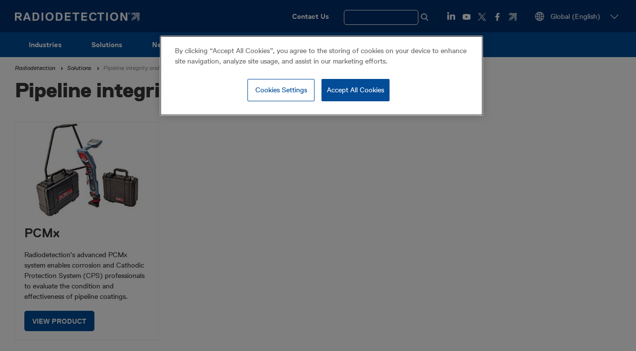

--- FILE ---
content_type: text/html; charset=UTF-8
request_url: https://www.radiodetection.com/en/products/pipeline-integrity-and-corrosion-control
body_size: 9884
content:
<!DOCTYPE html>
<html lang="en" dir="ltr" prefix="og: https://ogp.me/ns#" class="no-js">
<head>
    <meta charset="utf-8" />
<meta name="description" content="The integrity of buried pipelines is of paramount importance for safety, environmental and cost reasons. Radiodetection provides a range of Pipeline Integrity products such as Pipeline Current Mappers, for identifying and locating weaknesses in pipeline coatings, and Smart Interrupters, to enable surveys of pipelines using Cathodic Protection Systems   " />
<meta name="Generator" content="Drupal 10 (https://www.drupal.org)" />
<meta name="MobileOptimized" content="width" />
<meta name="HandheldFriendly" content="true" />
<meta name="viewport" content="width=device-width, initial-scale=1.0" />
<link rel="icon" href="/themes/custom/spx_retail/favicon.ico" type="image/vnd.microsoft.icon" />
<link rel="canonical" href="https://www.radiodetection.com/en/products/pipeline-integrity-and-corrosion-control" />
<link rel="alternate" hreflang="en-us" href="https://www.radiodetection.com/en-us/products/pipeline-integrity-and-corrosion-control" />
<link rel="alternate" hreflang="en-gb" href="https://www.radiodetection.com/en-gb/products/pipeline-integrity-and-corrosion-control" />
<link rel="alternate" hreflang="en-hk" href="https://www.radiodetection.com/en-hk/products/pipeline-integrity-and-corrosion-control" />
<link rel="alternate" hreflang="en-au" href="https://www.radiodetection.com/en-au/products/pipeline-integrity-and-corrosion-control" />
<link rel="alternate" hreflang="fr-be" href="https://www.radiodetection.com/fr-be/products/controle-de-lintegrite-de-lenrobage-anti-corrosion-des-pipelines" />
<link rel="alternate" hreflang="en-ca" href="https://www.radiodetection.com/en-ca/products/pipeline-integrity-and-corrosion-control" />
<link rel="alternate" hreflang="fr-ca" href="https://www.radiodetection.com/fr-ca/products/controle-de-lintegrite-de-lenrobage-anti-corrosion-des-pipelines" />
<link rel="alternate" hreflang="zh" href="https://www.radiodetection.com/zh/products/guandaowanzhengxinghefushikongzhi" />
<link rel="alternate" hreflang="de" href="https://www.radiodetection.com/de/products/integritaets-und-korrosionsschutzkontrolle-pipelines" />
<link rel="alternate" hreflang="es" href="https://www.radiodetection.com/es/products/pcm-control-de-integridad-y-corrosion-de-la-tuberia" />
<link rel="alternate" hreflang="fr" href="https://www.radiodetection.com/fr/products/controle-de-lintegrite-de-lenrobage-anti-corrosion-des-pipelines" />
<link rel="alternate" hreflang="en-xe" href="https://www.radiodetection.com/en-xe/products/pipeline-integrity-and-corrosion-control" />
<link rel="alternate" hreflang="nl" href="https://www.radiodetection.com/nl/products/integriteit-pijplijn-en-beheersing-van-corrosie" />
<link rel="alternate" hreflang="en" href="https://www.radiodetection.com/en/products/pipeline-integrity-and-corrosion-control" />

        <title>Pipeline integrity and corrosion control | Radiodetection</title>
        <link rel="stylesheet" media="all" href="/sites/default/files/css/css_u1WuR8rrJiZgNlC9dAuK75qgHKoCql62ZLHF9J5HA7U.css?delta=0&amp;language=en&amp;theme=spx_retail&amp;include=eJxFjEEOwjAMBD_kJk9CG2KlAbex7KSkvwchKi4j7aw092Ycsw2FBDwwiWeXuj8v95ukMBSDrn49fxPGriNJ9ZUzuc6bcUeVWKQlyOL9_CQK-emdt5jgTEfll8cvw9byEH4Dcw01ug" />
<link rel="stylesheet" media="all" href="/sites/default/files/css/css_xn8qa1bpLEn7zcOga7JV1-DOvxswb8AEkPewcDXuchA.css?delta=1&amp;language=en&amp;theme=spx_retail&amp;include=eJxFjEEOwjAMBD_kJk9CG2KlAbex7KSkvwchKi4j7aw092Ycsw2FBDwwiWeXuj8v95ukMBSDrn49fxPGriNJ9ZUzuc6bcUeVWKQlyOL9_CQK-emdt5jgTEfll8cvw9byEH4Dcw01ug" />
<link rel="stylesheet" media="print" href="/sites/default/files/css/css_ncs1Wy0RZsgvDO0kXM6HNCPguHZwdzyIpX4E7gK7GuA.css?delta=2&amp;language=en&amp;theme=spx_retail&amp;include=eJxFjEEOwjAMBD_kJk9CG2KlAbex7KSkvwchKi4j7aw092Ycsw2FBDwwiWeXuj8v95ukMBSDrn49fxPGriNJ9ZUzuc6bcUeVWKQlyOL9_CQK-emdt5jgTEfll8cvw9byEH4Dcw01ug" />

                      <!-- Set the Google consent mode defaults. -->
<script type="text/javascript">
window.dataLayer = window.dataLayer || [];function gtag(){dataLayer.push(arguments);}
gtag('consent', 'default', {
   'ad_storage': 'denied',
   'analytics_storage': 'denied',
   'functionality_storage': 'denied',
   'personalization_storage': 'denied',
   'security_storage': 'denied',
   'wait_for_update': 500
});
</script>
                    <!-- Google Tag Manager -->
<script>(function(w,d,s,l,i){w[l]=w[l]||[];w[l].push({'gtm.start':
      new Date().getTime(),event:'gtm.js'});var f=d.getElementsByTagName(s)[0],
    j=d.createElement(s),dl=l!='dataLayer'?'&l='+l:'';j.async=true;j.src=
    'https://www.googletagmanager.com/gtm.js?id='+i+dl;f.parentNode.insertBefore(j,f);
  })(window,document,'script','dataLayer','GTM-WTQP34V');</script>
<!-- End Google Tag Manager -->
                                <!-- OneTrust Cookies Consent Notice start -->
<script src="https://cdn-ukwest.onetrust.com/scripttemplates/otSDKStub.js"  type="text/javascript" charset="UTF-8" data-domain-script="0f44ba1b-6314-4dc9-a0bc-054298f7e300" ></script>
<script type="text/javascript">
function OptanonWrapper() { }
</script>
<!-- OneTrust Cookies Consent Notice end -->
                      <script src="/themes/custom/spx_retail/js/modernizr.min.js?v=3.11.7"></script>


                </head>
<body>
<!-- Google Tag Manager (noscript) -->
<noscript><iframe src="https://www.googletagmanager.com/ns.html?id=GTM-WTQP34V" height="0" width="0" style="display:none;visibility:hidden"></iframe></noscript>
<!-- End Google Tag Manager (noscript) -->
<a href="#main-content" class="visually-hidden focusable">
    Skip to main content
</a>

  <div class="dialog-off-canvas-main-canvas" data-off-canvas-main-canvas>
    <header role="banner" class="head bgc-dark">
    <div class="l-content-grid-container">
        <div class="head__left">
              <div id="block-spx-retail-branding">
  
    
        <a href="/en" rel="home">
      <img src="/themes/custom/spx_retail/logo.png" alt="Home" />
    </a>
      
</div>


                    </div>
        <div class="head__right hide-to-large-layout">
              <nav role="navigation" aria-labelledby="block-utilitymenu-menu" id="block-utilitymenu" class="utility-menu">
            
  <h2 class="visually-hidden" id="block-utilitymenu-menu">Utility Menu</h2>
  

        
              <ul>
              <li>
        <a href="/en/contact" data-drupal-link-system-path="contact">Contact Us</a>
              </li>
        </ul>
  


  </nav>
<div class="views-exposed-form search-form-wrap dfsnjkjknc" data-drupal-selector="views-exposed-form-search-products-pages-page-1" id="block-exposed-form-search-products-pages-page-1">
    
        
  <label for="search-show-hide" class="search-show-hide-label">
    <span class="search-text">Search</span>
  </label>
  <input type="checkbox" id="search-show-hide" class="search-show-hide-input" name="search-show-hide">
            <form action="/en/search" method="get" id="views-exposed-form-search-products-pages-page-1" accept-charset="UTF-8" class="search-form">
  <div class="js-form-item form-item js-form-type-textfield form-item-search-api-fulltext js-form-item-search-api-fulltext form-no-label">
        <input class="search-form__input form-text" data-drupal-selector="edit-search-api-fulltext" type="text" id="edit-search-api-fulltext" name="search_api_fulltext" value="" size="30" maxlength="128" placeholder="Search" />

        </div>
<input class="search-form__submit button js-form-submit form-submit" data-drupal-selector="edit-submit-search-products-pages" type="submit" id="edit-submit-search-products-pages" value="Apply" />


</form>

    </div>
<div id="block-socialmedialinks-2" class="social-links-block">
  
    
            <div class="field-links field--label-hidden">
                        <div class="field__item"><div>
  <a class="social-link" href="https://www.linkedin.com/company/radiodetection" target="_blank"><img class="social-logo" src="/themes/custom/spx_retail/images/sprites/White-Icons-LinkedIn.png" alt="LinkedIn logo" loading="lazy"></a>
</div>
</div>
                                <div class="field__item"><div>
  <a class="social-link" href="https://www.youtube.com/c/radiodetectionSPX" target="_blank"><img class="social-logo" src="/themes/custom/spx_retail/images/sprites/White-Icons-YouTube.png" alt="YouTube logo" loading="lazy"></a>
</div>
</div>
                                <div class="field__item"><div>
  <a class="social-link" href="https://twitter.com/Radiodetection" target="_blank"><img class="social-logo" src="/themes/custom/spx_retail/images/sprites/White-Icons-X.png" alt="Twitter logo" loading="lazy"></a>
</div>
</div>
                                <div class="field__item"><div>
  <a class="social-link" href="https://www.facebook.com/Radiodetection/" target="_blank"><img class="social-logo" src="/themes/custom/spx_retail/images/sprites/White-Icons-Facebook.png" alt="Facebook logo" loading="lazy"></a>
</div>
</div>
                                <div class="field__item"><div>
  <a class="social-link" href="https://www.spx.com/" target="_blank"><img class="social-logo" src="/themes/custom/spx_retail/images/sprites/White-Icons-Buildmark.png" alt="SPX logo" loading="lazy"></a>
</div>
</div>
                  </div>
  
  </div>
<div class="spx-language-switcher-form lang-switch" data-drupal-selector="spx-language-switcher-form-2" id="block-spx-retail-language-switcher">
  
    
      <form action="/en/products/pipeline-integrity-and-corrosion-control" method="post" id="spx-language-switcher-form--2" accept-charset="UTF-8">
  <div class="js-form-item form-item js-form-type-select form-item-language js-form-item-language form-no-label">
        <select class="js-language-autosubmit lang-switch__dropdown form-select required" data-drupal-selector="edit-language" id="edit-language--2" name="language" required="required" aria-required="true"><option value="https://www.radiodetection.com/en-us/products/pipeline-integrity-and-corrosion-control" >USA</option><option value="https://www.radiodetection.com/en-gb/products/pipeline-integrity-and-corrosion-control" >UK &amp; Ireland</option><option value="en-gb---"  disabled="disabled">----</option><option value="https://www.radiodetection.com/en-hk/products/pipeline-integrity-and-corrosion-control" >Asia-Pacific (English)</option><option value="https://www.radiodetection.com/en-au/products/pipeline-integrity-and-corrosion-control" >Australasia</option><option value="https://www.radiodetection.com/fr-be/products/controle-de-lintegrite-de-lenrobage-anti-corrosion-des-pipelines" >Belgique (Français)</option><option value="https://www.radiodetection.com/en-ca/products/pipeline-integrity-and-corrosion-control" >Canada (English)</option><option value="https://www.radiodetection.com/fr-ca/products/controle-de-lintegrite-de-lenrobage-anti-corrosion-des-pipelines" >Canada (Français)</option><option value="https://www.radiodetection.com/zh/products/guandaowanzhengxinghefushikongzhi" >中国</option><option value="https://www.radiodetection.com/de/products/integritaets-und-korrosionsschutzkontrolle-pipelines" >Deutschland</option><option value="https://www.radiodetection.com/es/products/pcm-control-de-integridad-y-corrosion-de-la-tuberia" >España</option><option value="https://www.radiodetection.com/fr/products/controle-de-lintegrite-de-lenrobage-anti-corrosion-des-pipelines" >France</option><option value="https://www.radiodetection.com/en-xe/products/pipeline-integrity-and-corrosion-control" >Middle East (English)</option><option value="https://www.radiodetection.com/nl/products/integriteit-pijplijn-en-beheersing-van-corrosie" >Nederland</option><option value="en---"  disabled="disabled">----</option><option value="https://www.radiodetection.com/en/products/pipeline-integrity-and-corrosion-control" selected="selected" >Global (English)</option></select>
        </div>
<input class="js-hide button js-form-submit form-submit" data-drupal-selector="edit-submit" type="submit" id="edit-submit--2" name="op" value="Change language" />
<input autocomplete="off" data-drupal-selector="form-fvmexkqt1ctzzzoxfptk-b9lweec5pun-hszkbaf4xw" type="hidden" name="form_build_id" value="form-fVmEXKqT1CtzZZoXfptk-b9lWEeC5PuN-HSZkbAF4xw" />
<input data-drupal-selector="edit-spx-language-switcher-form-2" type="hidden" name="form_id" value="spx_language_switcher_form" />

</form>

  </div>


        </div>
        <div class="head__right hide-in-xlarge-layout">
            <div class="hamburger">
                <input type="checkbox" id="hamburger" class="hamburger__input">
                <label for="hamburger" class="hamburger__toggle"><span class="show-for-sr">View menu</span></label>
                <div class="hamburger__content bgc-light">
                    <div class="head">
                        <div class="l-content-grid-container">
                            <div class="head__left">
                                Main menu
                            </div>
                            <div class="head__right">
                                <label for="hamburger" class="hamburger__toggle is-open"><span
                                            class="show-for-sr">Close</span></label>
                            </div>
                        </div>
                    </div>
                    <div class="l-content-grid-container mobile_only">
                        <div class="mobile_header">
                              <div class="views-exposed-form search-form-wrap" data-drupal-selector="views-exposed-form-search-products-pages-page-1" id="block-exposedformsearch-products-pagespage-1">
  
    
      <form action="/en/search" method="get" id="views-exposed-form-search-products-pages-page-1" accept-charset="UTF-8" class="search-form">
  <div class="js-form-item form-item js-form-type-textfield form-item-search-api-fulltext js-form-item-search-api-fulltext form-no-label">
        <input class="search-form__input form-text" data-drupal-selector="edit-search-api-fulltext" type="text" id="edit-search-api-fulltext--2" name="search_api_fulltext" value="" size="30" maxlength="128" placeholder="Search" />

        </div>
<input class="search-form__submit button js-form-submit form-submit" data-drupal-selector="edit-submit-search-products-pages-2" type="submit" id="edit-submit-search-products-pages--2" value="Apply" />


</form>

  </div>
<div id="block-contactus">
  
    
                  <div class="field-custom-link field--label-hidden"><a href="https://www.radiodetection.com/contact" target="_blank">Contact us</a></div>
      
  </div>


                        </div>
                          <nav role="navigation" aria-labelledby="block-spx-retail-main-menu-mob-menu" id="block-spx-retail-main-menu-mob" class="mobile-nav">
            
  <h2 class="visually-hidden" id="block-spx-retail-main-menu-mob-menu">Main navigation</h2>
  

        
       <ul class="mobile-nav__top">
                          <li>
          <div>
            <img id="toogle_chevron" src="/themes/custom/spx_retail/images/ChevronDownSelectBlack.png" alt="image link">
                        
        <a href="/en/industries" class="mobile-nav__link js-menu-dropdown__trigger" data-drupal-link-system-path="node/1339">Industries</a>
          </div>
                           <ul class="mobile-nav__sub">
                                      <div class="mobile-nav__link--single">
                          
        <a href="/en/industries/construction" class="mobile-nav__link js-menu-dropdown__trigger mobile-nav__link--sub js-menu-dropdown__content" data-drupal-link-system-path="node/1332">Construction</a>
          </div>
              </li>
                                  <div class="mobile-nav__link--single">
                          
        <a href="/en/industries/water" class="mobile-nav__link js-menu-dropdown__trigger mobile-nav__link--sub js-menu-dropdown__content" data-drupal-link-system-path="node/1331">Water</a>
          </div>
              </li>
                                  <div class="mobile-nav__link--single">
                          
        <a href="/en/industries/survey" class="mobile-nav__link js-menu-dropdown__trigger mobile-nav__link--sub js-menu-dropdown__content" data-drupal-link-system-path="node/1336">Survey</a>
          </div>
              </li>
                                  <div class="mobile-nav__link--single">
                          
        <a href="/en/industries/power" class="mobile-nav__link js-menu-dropdown__trigger mobile-nav__link--sub js-menu-dropdown__content" data-drupal-link-system-path="node/1334">Power</a>
          </div>
              </li>
                                  <div class="mobile-nav__link--single">
                          
        <a href="/en/industries/oil-gas" class="mobile-nav__link js-menu-dropdown__trigger mobile-nav__link--sub js-menu-dropdown__content" data-drupal-link-system-path="node/1335">Oil &amp; Gas</a>
          </div>
              </li>
                                  <div class="mobile-nav__link--single">
                          
        <a href="/en/industries/telecom" class="mobile-nav__link js-menu-dropdown__trigger mobile-nav__link--sub js-menu-dropdown__content" data-drupal-link-system-path="node/1333">Telecom</a>
          </div>
              </li>
                                  <div class="mobile-nav__link--single">
                          
        <a href="/en/industries/municipal" class="mobile-nav__link js-menu-dropdown__trigger mobile-nav__link--sub js-menu-dropdown__content" data-drupal-link-system-path="node/1337">Municipal</a>
          </div>
              </li>
                                  <div class="mobile-nav__link--single">
                          
        <a href="/en/industries/sewer" class="mobile-nav__link js-menu-dropdown__trigger mobile-nav__link--sub js-menu-dropdown__content" data-drupal-link-system-path="node/1338">Sewer</a>
          </div>
              </li>
      </ul>
  
              </li>
                                  <div class="mobile-nav__link--single">
                          
        <a href="/en/solutions" class="mobile-nav__link js-menu-dropdown__trigger" data-drupal-link-system-path="products">Solutions</a>
          </div>
              </li>
                        <li>
          <div>
            <img id="toogle_chevron" src="/themes/custom/spx_retail/images/ChevronDownSelectBlack.png" alt="image link">
                        
        <a href="/en/news" title="News &amp; Exhibitions" class="mobile-nav__link js-menu-dropdown__trigger" data-drupal-link-system-path="news">News</a>
          </div>
                           <ul class="mobile-nav__sub">
                                      <div class="mobile-nav__link--single">
                          
        <a href="/en/news" title="Latest news" class="mobile-nav__link js-menu-dropdown__trigger mobile-nav__link--sub js-menu-dropdown__content" data-drupal-link-system-path="news">News</a>
          </div>
              </li>
                                  <div class="mobile-nav__link--single">
                          
        <a href="/en/events" class="mobile-nav__link js-menu-dropdown__trigger mobile-nav__link--sub js-menu-dropdown__content" data-drupal-link-system-path="events">Events</a>
          </div>
              </li>
      </ul>
  
              </li>
                        <li>
          <div>
            <img id="toogle_chevron" src="/themes/custom/spx_retail/images/ChevronDownSelectBlack.png" alt="image link">
                        
        <a href="/en/about-us/about-us" class="mobile-nav__link js-menu-dropdown__trigger" data-drupal-link-system-path="node/378">About us</a>
          </div>
                           <ul class="mobile-nav__sub">
                                      <div class="mobile-nav__link--single">
                          
        <a href="/en/about-us/about-us" title="About Radiodetection" class="mobile-nav__link js-menu-dropdown__trigger mobile-nav__link--sub js-menu-dropdown__content" data-drupal-link-system-path="node/378">About us</a>
          </div>
              </li>
                                  <div class="mobile-nav__link--single">
                          
        <a href="https://careers.spx.com/" class="mobile-nav__link js-menu-dropdown__trigger mobile-nav__link--sub js-menu-dropdown__content" title="Careers with SPX around the world">Careers</a>
          </div>
              </li>
                                  <div class="mobile-nav__link--single">
                          
        <a href="/en/patent-information" class="mobile-nav__link js-menu-dropdown__trigger mobile-nav__link--sub js-menu-dropdown__content" data-drupal-link-system-path="node/380">Patent information</a>
          </div>
              </li>
                                  <div class="mobile-nav__link--single">
                          
        <a href="/en/cable-and-pipe-location-theory" title="The theory of buried cable and pipe location" class="mobile-nav__link js-menu-dropdown__trigger mobile-nav__link--sub js-menu-dropdown__content" data-drupal-link-system-path="node/733">Cable and Pipe Location Theory</a>
          </div>
              </li>
                                  <div class="mobile-nav__link--single">
                          
        <a href="/en/reducing-damage-underground-pipes-and-cables" class="mobile-nav__link js-menu-dropdown__trigger mobile-nav__link--sub js-menu-dropdown__content" data-drupal-link-system-path="node/503">Reducing damage to underground pipes and cables</a>
          </div>
              </li>
                                  <div class="mobile-nav__link--single">
                          
        <a href="https://www.spx.com/investor-relations/corporate-governance/supply-chain/" title="United Kingdom Modern Slavery Act (2015) Statement §54" class="mobile-nav__link js-menu-dropdown__trigger mobile-nav__link--sub js-menu-dropdown__content">United Kingdom Modern Slavery Act (2015) Statement §54</a>
          </div>
              </li>
                                  <div class="mobile-nav__link--single">
                          
        <a href="/en/spx-uk-pension-scheme" title="SPX UK Pension Scheme" class="mobile-nav__link js-menu-dropdown__trigger mobile-nav__link--sub js-menu-dropdown__content" data-drupal-link-system-path="node/1158">SPX UK Pension Scheme</a>
          </div>
              </li>
      </ul>
  
              </li>
                        <li>
          <div>
            <img id="toogle_chevron" src="/themes/custom/spx_retail/images/ChevronDownSelectBlack.png" alt="image link">
                        
        <a href="/en/our-brands" class="mobile-nav__link js-menu-dropdown__trigger" data-drupal-link-system-path="node/384">Our Brands</a>
          </div>
                           <ul class="mobile-nav__sub">
                                      <div class="mobile-nav__link--single">
                          
        <a href="/en/sensors-software" class="mobile-nav__link js-menu-dropdown__trigger mobile-nav__link--sub js-menu-dropdown__content" data-drupal-link-system-path="node/1362">Sensors &amp; Software</a>
          </div>
              </li>
                                  <div class="mobile-nav__link--single">
                          
        <a href="/en/schonstedt" class="mobile-nav__link js-menu-dropdown__trigger mobile-nav__link--sub js-menu-dropdown__content" data-drupal-link-system-path="node/915">Schonstedt</a>
          </div>
              </li>
                                  <div class="mobile-nav__link--single">
                          
        <a href="/en/pearpoint" class="mobile-nav__link js-menu-dropdown__trigger mobile-nav__link--sub js-menu-dropdown__content" data-drupal-link-system-path="node/386">Pearpoint</a>
          </div>
              </li>
                                  <div class="mobile-nav__link--single">
                          
        <a href="/en/dielectric" class="mobile-nav__link js-menu-dropdown__trigger mobile-nav__link--sub js-menu-dropdown__content" data-drupal-link-system-path="node/387">Dielectric</a>
          </div>
              </li>
      </ul>
  
              </li>
                                  <div class="mobile-nav__link--single">
                          
        <a href="https://support.radiodetection.com/hc/" class="mobile-nav__link js-menu-dropdown__trigger">Learning Zone</a>
          </div>
              </li>
                        <li>
          <div>
            <img id="toogle_chevron" src="/themes/custom/spx_retail/images/ChevronDownSelectBlack.png" alt="image link">
                        
        <a href="/en/offices" class="mobile-nav__link js-menu-dropdown__trigger" data-drupal-link-system-path="node/391">Support</a>
          </div>
                           <ul class="mobile-nav__sub">
                                      <div class="mobile-nav__link--single">
                          
        <a href="/en/offices" title="Global Offices" class="mobile-nav__link js-menu-dropdown__trigger mobile-nav__link--sub js-menu-dropdown__content" data-drupal-link-system-path="node/391">Offices</a>
          </div>
              </li>
                                  <div class="mobile-nav__link--single">
                          
        <a href="/en/where-to-buy" class="mobile-nav__link js-menu-dropdown__trigger mobile-nav__link--sub js-menu-dropdown__content" data-drupal-link-system-path="node/541">Where to Buy</a>
          </div>
              </li>
                                  <div class="mobile-nav__link--single">
                          
        <a href="/en/technical-support" class="mobile-nav__link js-menu-dropdown__trigger mobile-nav__link--sub js-menu-dropdown__content" data-drupal-link-system-path="node/392">Technical support</a>
          </div>
              </li>
                                  <div class="mobile-nav__link--single">
                          
        <a href="/en/service-centers" class="mobile-nav__link js-menu-dropdown__trigger mobile-nav__link--sub js-menu-dropdown__content" data-drupal-link-system-path="node/1111">Service Centers</a>
          </div>
              </li>
                                  <div class="mobile-nav__link--single">
                          
        <a href="/en/product-registration-and-extended-warranty" class="mobile-nav__link js-menu-dropdown__trigger mobile-nav__link--sub js-menu-dropdown__content" data-drupal-link-system-path="node/395">Extended warranty</a>
          </div>
              </li>
                                  <div class="mobile-nav__link--single">
                          
        <a href="/en/ecerttm" class="mobile-nav__link js-menu-dropdown__trigger mobile-nav__link--sub js-menu-dropdown__content" data-drupal-link-system-path="node/398">eCert</a>
          </div>
              </li>
                                  <div class="mobile-nav__link--single">
                          
        <a href="/en/cat4-ecert" class="mobile-nav__link js-menu-dropdown__trigger mobile-nav__link--sub js-menu-dropdown__content" data-drupal-link-system-path="node/1736">C.A.T4 eCert</a>
          </div>
              </li>
                                  <div class="mobile-nav__link--single">
                          
        <a href="/en/ecal" class="mobile-nav__link js-menu-dropdown__trigger mobile-nav__link--sub js-menu-dropdown__content" data-drupal-link-system-path="node/396">eCAL</a>
          </div>
              </li>
                                  <div class="mobile-nav__link--single">
                          
        <a href="/en/ecal-refund-statement" class="mobile-nav__link js-menu-dropdown__trigger mobile-nav__link--sub js-menu-dropdown__content" data-drupal-link-system-path="node/397">eCAL Refund Statement</a>
          </div>
              </li>
      </ul>
  
              </li>
      </ul>
  


  </nav>


                        <div class="mobile_footer">
                              <div class="spx-language-switcher-form lang-switch" data-drupal-selector="spx-language-switcher-form" id="block-languageswitchercontent">
  
    
      <form action="/en/products/pipeline-integrity-and-corrosion-control" method="post" id="spx-language-switcher-form" accept-charset="UTF-8">
  <div class="js-form-item form-item js-form-type-select form-item-language js-form-item-language form-no-label">
        <select class="js-language-autosubmit lang-switch__dropdown form-select required" data-drupal-selector="edit-language" id="edit-language" name="language" required="required" aria-required="true"><option value="https://www.radiodetection.com/en-us/products/pipeline-integrity-and-corrosion-control" >USA</option><option value="https://www.radiodetection.com/en-gb/products/pipeline-integrity-and-corrosion-control" >UK &amp; Ireland</option><option value="en-gb---"  disabled="disabled">----</option><option value="https://www.radiodetection.com/en-hk/products/pipeline-integrity-and-corrosion-control" >Asia-Pacific (English)</option><option value="https://www.radiodetection.com/en-au/products/pipeline-integrity-and-corrosion-control" >Australasia</option><option value="https://www.radiodetection.com/fr-be/products/controle-de-lintegrite-de-lenrobage-anti-corrosion-des-pipelines" >Belgique (Français)</option><option value="https://www.radiodetection.com/en-ca/products/pipeline-integrity-and-corrosion-control" >Canada (English)</option><option value="https://www.radiodetection.com/fr-ca/products/controle-de-lintegrite-de-lenrobage-anti-corrosion-des-pipelines" >Canada (Français)</option><option value="https://www.radiodetection.com/zh/products/guandaowanzhengxinghefushikongzhi" >中国</option><option value="https://www.radiodetection.com/de/products/integritaets-und-korrosionsschutzkontrolle-pipelines" >Deutschland</option><option value="https://www.radiodetection.com/es/products/pcm-control-de-integridad-y-corrosion-de-la-tuberia" >España</option><option value="https://www.radiodetection.com/fr/products/controle-de-lintegrite-de-lenrobage-anti-corrosion-des-pipelines" >France</option><option value="https://www.radiodetection.com/en-xe/products/pipeline-integrity-and-corrosion-control" >Middle East (English)</option><option value="https://www.radiodetection.com/nl/products/integriteit-pijplijn-en-beheersing-van-corrosie" >Nederland</option><option value="en---"  disabled="disabled">----</option><option value="https://www.radiodetection.com/en/products/pipeline-integrity-and-corrosion-control" selected="selected" >Global (English)</option></select>
        </div>
<input class="js-hide button js-form-submit form-submit" data-drupal-selector="edit-submit" type="submit" id="edit-submit" name="op" value="Change language" />
<input autocomplete="off" data-drupal-selector="form-zinft6dnoadiiswhosol2hbljx56rp28n7zc240jvzs" type="hidden" name="form_build_id" value="form-ZiNft6DnoaDiISWHosol2HbLJX56RP28N7ZC240JvZs" />
<input data-drupal-selector="edit-spx-language-switcher-form" type="hidden" name="form_id" value="spx_language_switcher_form" />

</form>

  </div>
<div id="block-socialmedialinks-3" class="social-links-block">
  
    
            <div class="field-links field--label-hidden">
                        <div class="field__item"><div>
  <a class="social-link" href="https://www.linkedin.com/company/radiodetection" target="_blank"><img class="social-logo" src="/themes/custom/spx_retail/images/sprites/White-Icons-LinkedIn.png" alt="LinkedIn logo" loading="lazy"></a>
</div>
</div>
                                <div class="field__item"><div>
  <a class="social-link" href="https://www.youtube.com/c/radiodetectionSPX" target="_blank"><img class="social-logo" src="/themes/custom/spx_retail/images/sprites/White-Icons-YouTube.png" alt="YouTube logo" loading="lazy"></a>
</div>
</div>
                                <div class="field__item"><div>
  <a class="social-link" href="https://twitter.com/Radiodetection" target="_blank"><img class="social-logo" src="/themes/custom/spx_retail/images/sprites/White-Icons-X.png" alt="Twitter logo" loading="lazy"></a>
</div>
</div>
                                <div class="field__item"><div>
  <a class="social-link" href="https://www.facebook.com/Radiodetection/" target="_blank"><img class="social-logo" src="/themes/custom/spx_retail/images/sprites/White-Icons-Facebook.png" alt="Facebook logo" loading="lazy"></a>
</div>
</div>
                                <div class="field__item"><div>
  <a class="social-link" href="https://www.spx.com/" target="_blank"><img class="social-logo" src="/themes/custom/spx_retail/images/sprites/White-Icons-Buildmark.png" alt="SPX logo" loading="lazy"></a>
</div>
</div>
                  </div>
  
  </div>


                        </div>
                    </div>
                </div>
            </div>
        </div>
    </div>
</header>

<div class="hide-to-large-layout sticky-menu">
      <nav role="navigation" aria-labelledby="block-spx-retail-main-menu-menu" id="block-spx-retail-main-menu" class="primary-nav">
            
  <h2 class="visually-hidden" id="block-spx-retail-main-menu-menu">Main navigation</h2>
  

        
                            <ul class="primary-nav__top " >
                                                <li class="primary-nav__item primary-nav__expanded">
                                    <a href="/en/industries" class="primary-nav__link" data-drupal-link-system-path="node/1339">Industries</a>
                                                                                                    <ul class="primary-nav__sub " >
                            <li class="primary-nav__sub-item">
                    <a href="/en/industries/construction" class="primary-nav__sub-link" data-drupal-link-system-path="node/1332">Construction</a>
                                    </li>
                            <li class="primary-nav__sub-item">
                    <a href="/en/industries/water" class="primary-nav__sub-link" data-drupal-link-system-path="node/1331">Water</a>
                                    </li>
                            <li class="primary-nav__sub-item">
                    <a href="/en/industries/survey" class="primary-nav__sub-link" data-drupal-link-system-path="node/1336">Survey</a>
                                    </li>
                            <li class="primary-nav__sub-item">
                    <a href="/en/industries/power" class="primary-nav__sub-link" data-drupal-link-system-path="node/1334">Power</a>
                                    </li>
                            <li class="primary-nav__sub-item">
                    <a href="/en/industries/oil-gas" class="primary-nav__sub-link" data-drupal-link-system-path="node/1335">Oil &amp; Gas</a>
                                    </li>
                            <li class="primary-nav__sub-item">
                    <a href="/en/industries/telecom" class="primary-nav__sub-link" data-drupal-link-system-path="node/1333">Telecom</a>
                                    </li>
                            <li class="primary-nav__sub-item">
                    <a href="/en/industries/municipal" class="primary-nav__sub-link" data-drupal-link-system-path="node/1337">Municipal</a>
                                    </li>
                            <li class="primary-nav__sub-item">
                    <a href="/en/industries/sewer" class="primary-nav__sub-link" data-drupal-link-system-path="node/1338">Sewer</a>
                                    </li>
                                </ul>
    
                                                            </li>
                                                <li class="primary-nav__item">
                                    <a href="/en/solutions" class="primary-nav__link" data-drupal-link-system-path="products">Solutions</a>
                                    </li>
                                                <li class="primary-nav__item primary-nav__expanded">
                                    <a href="/en/news" title="News &amp; Exhibitions" class="primary-nav__link" data-drupal-link-system-path="news">News</a>
                                                                                                    <ul class="primary-nav__sub " >
                            <li class="primary-nav__sub-item">
                    <a href="/en/news" title="Latest news" class="primary-nav__sub-link" data-drupal-link-system-path="news">News</a>
                                    </li>
                            <li class="primary-nav__sub-item">
                    <a href="/en/events" class="primary-nav__sub-link" data-drupal-link-system-path="events">Events</a>
                                    </li>
                                </ul>
    
                                                            </li>
                                                <li class="primary-nav__item primary-nav__expanded">
                                    <a href="/en/about-us/about-us" class="primary-nav__link" data-drupal-link-system-path="node/378">About us</a>
                                                                                                    <ul class="primary-nav__sub " >
                            <li class="primary-nav__sub-item">
                    <a href="/en/about-us/about-us" title="About Radiodetection" class="primary-nav__sub-link" data-drupal-link-system-path="node/378">About us</a>
                                    </li>
                            <li class="primary-nav__sub-item">
                    <a href="https://careers.spx.com/" class="primary-nav__sub-link" title="Careers with SPX around the world">Careers</a>
                                    </li>
                            <li class="primary-nav__sub-item">
                    <a href="/en/patent-information" class="primary-nav__sub-link" data-drupal-link-system-path="node/380">Patent information</a>
                                    </li>
                            <li class="primary-nav__sub-item">
                    <a href="/en/cable-and-pipe-location-theory" title="The theory of buried cable and pipe location" class="primary-nav__sub-link" data-drupal-link-system-path="node/733">Cable and Pipe Location Theory</a>
                                    </li>
                            <li class="primary-nav__sub-item">
                    <a href="/en/reducing-damage-underground-pipes-and-cables" class="primary-nav__sub-link" data-drupal-link-system-path="node/503">Reducing damage to underground pipes and cables</a>
                                    </li>
                            <li class="primary-nav__sub-item">
                    <a href="https://www.spx.com/investor-relations/corporate-governance/supply-chain/" title="United Kingdom Modern Slavery Act (2015) Statement §54" class="primary-nav__sub-link">United Kingdom Modern Slavery Act (2015) Statement §54</a>
                                    </li>
                            <li class="primary-nav__sub-item">
                    <a href="/en/spx-uk-pension-scheme" title="SPX UK Pension Scheme" class="primary-nav__sub-link" data-drupal-link-system-path="node/1158">SPX UK Pension Scheme</a>
                                    </li>
                                </ul>
    
                                                            </li>
                                                <li class="primary-nav__item primary-nav__expanded">
                                    <a href="/en/our-brands" class="primary-nav__link" data-drupal-link-system-path="node/384">Our Brands</a>
                                                                                                    <ul class="primary-nav__sub " >
                            <li class="primary-nav__sub-item">
                    <a href="/en/sensors-software" class="primary-nav__sub-link" data-drupal-link-system-path="node/1362">Sensors &amp; Software</a>
                                    </li>
                            <li class="primary-nav__sub-item">
                    <a href="/en/schonstedt" class="primary-nav__sub-link" data-drupal-link-system-path="node/915">Schonstedt</a>
                                    </li>
                            <li class="primary-nav__sub-item">
                    <a href="/en/pearpoint" class="primary-nav__sub-link" data-drupal-link-system-path="node/386">Pearpoint</a>
                                    </li>
                            <li class="primary-nav__sub-item">
                    <a href="/en/dielectric" class="primary-nav__sub-link" data-drupal-link-system-path="node/387">Dielectric</a>
                                    </li>
                                </ul>
    
                                                            </li>
                                                <li class="primary-nav__item primary-nav__expanded">
                                    <a href="https://support.radiodetection.com/hc/" class="primary-nav__link">Learning Zone</a>
                                    </li>
                                                <li class="primary-nav__item primary-nav__expanded">
                                    <a href="/en/offices" class="primary-nav__link" data-drupal-link-system-path="node/391">Support</a>
                                                                                                    <ul class="primary-nav__sub primary-nav__sub--right" >
                            <li class="primary-nav__sub-item">
                    <a href="/en/offices" title="Global Offices" class="primary-nav__sub-link" data-drupal-link-system-path="node/391">Offices</a>
                                    </li>
                            <li class="primary-nav__sub-item">
                    <a href="/en/where-to-buy" class="primary-nav__sub-link" data-drupal-link-system-path="node/541">Where to Buy</a>
                                    </li>
                            <li class="primary-nav__sub-item">
                    <a href="/en/technical-support" class="primary-nav__sub-link" data-drupal-link-system-path="node/392">Technical support</a>
                                    </li>
                            <li class="primary-nav__sub-item">
                    <a href="/en/service-centers" class="primary-nav__sub-link" data-drupal-link-system-path="node/1111">Service Centers</a>
                                    </li>
                            <li class="primary-nav__sub-item">
                    <a href="/en/product-registration-and-extended-warranty" class="primary-nav__sub-link" data-drupal-link-system-path="node/395">Extended warranty</a>
                                    </li>
                            <li class="primary-nav__sub-item">
                    <a href="/en/ecerttm" class="primary-nav__sub-link" data-drupal-link-system-path="node/398">eCert</a>
                                    </li>
                            <li class="primary-nav__sub-item">
                    <a href="/en/cat4-ecert" class="primary-nav__sub-link" data-drupal-link-system-path="node/1736">C.A.T4 eCert</a>
                                    </li>
                            <li class="primary-nav__sub-item">
                    <a href="/en/ecal" class="primary-nav__sub-link" data-drupal-link-system-path="node/396">eCAL</a>
                                    </li>
                            <li class="primary-nav__sub-item">
                    <a href="/en/ecal-refund-statement" class="primary-nav__sub-link" data-drupal-link-system-path="node/397">eCAL Refund Statement</a>
                                    </li>
                                </ul>
    
                                                            </li>
                                </ul>
    


  </nav>


    
</div>

<div class="l-content-grid-container">
    <div id="block-spx-retail-breadcrumbs">
  
    
        <nav role="navigation" aria-labelledby="system-breadcrumb">
    <h2 class="visually-hidden">Breadcrumb</h2>
    <ul class="breadcrumbs">
          <li>
                  <a href="/en">Radiodetection</a>
              </li>
          <li>
                  <a href="/en/solutions">Solutions</a>
              </li>
          <li>
                  Pipeline integrity and corrosion control
              </li>
        </ul>
  </nav>

  </div>


    <div id="block-spx-retail-page-title">
  
    
      
  <h1>Pipeline integrity and corrosion control</h1>


  </div>


    <div data-drupal-messages-fallback class="hidden"></div>


  
  
</div>

<main role="main" class="l-content-grid-container">
  <a id="main-content" tabindex="-1"></a>
  <div class="l-main-content">
          <div class="views-element-container"><div class="product-categories js-view-dom-id-297a6c33e4ff0f19e0a3b83ddcb90a4df02446e9e29ac6cca5fb95c270da46f8">
  
  
  

  <header>
    

    <div class="views-element-container" id="block-views-block-product-category-block-1">
  
    
      <div><div class="product-categories clearfix js-view-dom-id-54e4be9b42098ff8639d43f9da15fbf1a65e1e4a71972dd64df051254e83b406">
  
  
  

      <header>
      
    </header>
  
  
  
    
  

  
  

  
  
</div>
</div>

  </div>

  </header>

  
  

  <div data-equalizer="wrapper">
    <div data-equalizer="title">
      <div>
    <div class="views-row">
    <article class="product-teaser">
  <a href="/en/products/pcmx">  <img loading="lazy" src="/sites/default/files/styles/product_category/public/PCM-groupCases-480x320px.jpg?_buster=sxKWvg6c&amp;itok=bL42fC7j" width="390" height="260" alt="PCMx" />


</a>

  <div class="inner" data-equalizer-watch="wrapper">
    
          <h3 data-equalizer-watch="title">
        <a href="/en/products/pcmx" rel="bookmark"><span>PCMx</span>
</a>
      </h3>
        
    <div>
                  <div class="product-body l-half-width--right body field--label-hidden">  Radiodetection’s advanced PCMx system enables corrosion and Cathodic Protection System (CPS) professionals to evaluate the condition and effectiveness of pipeline coatings.

</div>
      
    </div>
  </div>
  <a class="button" href="/en/products/pcmx">View Product</a>
</article>

  </div>
</div>

    </div>
  </div>
 
  
  

  
  

  
  
</div>
</div>



  </div>
  
  </main>

<footer role="contentinfo">
    <div class="footer-top-wrap bgc-dark bg-dark-blue">
        <div class="l-content-grid-container">
          <div class="l-col-4 l-logo-section">
              <div id="block-spx-retail-spx-footer-logo" class="footer-top__logo">
    
        
            <a href="http://www.spx.com"><img src="/themes/custom/spx_retail/images/spx_logo.png?v=2" alt="SPX logo" />
</a>
    </div>
<div id="block-spx-retail-footer-address" class="footer-top__address">
    
        
                        <div class="body field--label-hidden"><p><a href="https://www.google.com/maps/place/Radiodetection/@51.419088,-2.5851107,17z/data=!3m1!4b1!4m5!3m4!1s0x0:0x9e265d741d8c2930!8m2!3d51.419088!4d-2.582922">Western Drive, Bristol, BS14 0AF, UK</a></p>
</div>
      
    </div>
<div id="block-socialmedialinks" class="social-links-block">
  
    
            <div class="field-links field--label-hidden">
                        <div class="field__item"><div>
  <a class="social-link" href="https://www.linkedin.com/company/radiodetection" target="_blank"><img class="social-logo" src="/themes/custom/spx_retail/images/sprites/White-Icons-LinkedIn.png" alt="LinkedIn logo" loading="lazy"></a>
</div>
</div>
                                <div class="field__item"><div>
  <a class="social-link" href="https://www.youtube.com/c/radiodetectionSPX" target="_blank"><img class="social-logo" src="/themes/custom/spx_retail/images/sprites/White-Icons-YouTube.png" alt="YouTube logo" loading="lazy"></a>
</div>
</div>
                                <div class="field__item"><div>
  <a class="social-link" href="https://twitter.com/Radiodetection" target="_blank"><img class="social-logo" src="/themes/custom/spx_retail/images/sprites/White-Icons-X.png" alt="Twitter logo" loading="lazy"></a>
</div>
</div>
                                <div class="field__item"><div>
  <a class="social-link" href="https://www.facebook.com/Radiodetection/" target="_blank"><img class="social-logo" src="/themes/custom/spx_retail/images/sprites/White-Icons-Facebook.png" alt="Facebook logo" loading="lazy"></a>
</div>
</div>
                                <div class="field__item"><div>
  <a class="social-link" href="https://www.spx.com/" target="_blank"><img class="social-logo" src="/themes/custom/spx_retail/images/sprites/White-Icons-Buildmark.png" alt="SPX logo" loading="lazy"></a>
</div>
</div>
                  </div>
  
  </div>


          </div>
                        <nav role="navigation" aria-labelledby="block-footermegamenu--2-menu" id="block-footermegamenu--2">
            
  <h2 class="visually-hidden" id="block-footermegamenu--2-menu">Footer Mega Menu</h2>
  

        
                            <div class="l-col-2 with-margin">
                <h2>
                    <a href="/en/about-us/about-us" data-drupal-link-system-path="node/378">About Us</a></h2>
                                                                        <ul>
                            <li>
                    <a href="/en/cable-and-pipe-location-theory" data-drupal-link-system-path="node/733">Cable and Pipe Location</a>
                </li>
                            <li>
                    <a href="/en/terms-use" data-drupal-link-system-path="node/1439">Terms of Use</a>
                </li>
                            <li>
                    <a href="/en/data-privacy" data-drupal-link-system-path="node/529">Data Privacy</a>
                </li>
                            <li>
                    <a href="/en/news" data-drupal-link-system-path="news">News</a>
                </li>
                            <li>
                    <a href="/en/events" data-drupal-link-system-path="events">Events</a>
                </li>
                            <li>
                    <a href="https://careers.spx.com/" target="_blank">Careers</a>
                </li>
                            <li>
                    <a href="https://www.spx.com/investor-relations/corporate-governance/supply-chain/" target="_blank">UK Slavery Act Statement</a>
                </li>
                            <li>
                    <a href="/en/offices" data-drupal-link-system-path="node/391">Offices</a>
                </li>
                            <li>
                    <a href="/en/patent-information" data-drupal-link-system-path="node/380">Patent Information</a>
                </li>
                    
    
                    
</div>
            <div class="l-col-2 with-margin">
                <h2>
                    <a href="/en/our-brands" data-drupal-link-system-path="node/384">Our Brands</a></h2>
                                                                        <ul>
                            <li>
                    <a href="/en/dielectric" data-drupal-link-system-path="node/387">Dielectric</a>
                </li>
                            <li>
                    <a href="/en/schonstedt" data-drupal-link-system-path="node/915">Schonstedt</a>
                </li>
                            <li>
                    <a href="/en/sensors-software" data-drupal-link-system-path="node/1362">Sensors &amp; Software</a>
                </li>
                    
    
                    
</div>
            <div class="l-col-2 with-margin">
                <h2>
                    <a href="/en/solutions" data-drupal-link-system-path="products">Our Solutions</a></h2>
                                                                        <ul>
                            <li>
                    <a href="/en/products/ground-penetrating-radar-gpr" data-drupal-link-system-path="taxonomy/term/57">GPR (Ground Penetrating Radar)</a>
                </li>
                            <li>
                    <a href="/en/products/cable-avoidance" data-drupal-link-system-path="taxonomy/term/53">Cable Avoidance Tools</a>
                </li>
                            <li>
                    <a href="/en/products/pipeline-integrity-and-corrosion-control" data-drupal-link-system-path="taxonomy/term/55" class="is-active" aria-current="page">Pipeline Integrity and Corrosion Control</a>
                </li>
                            <li>
                    <a href="/en/products/metal-and-magnetic-locators" data-drupal-link-system-path="taxonomy/term/60">Metal and Magnetic Locators</a>
                </li>
                            <li>
                    <a href="/en/products/precision-cable-locator-range" data-drupal-link-system-path="taxonomy/term/54">Precision Locator Range</a>
                </li>
                            <li>
                    <a href="/en/products/water-leak-detector" data-drupal-link-system-path="taxonomy/term/143">Water Leak Detector</a>
                </li>
                            <li>
                    <a href="/en/products/sondes" data-drupal-link-system-path="taxonomy/term/117">Sondes</a>
                </li>
                            <li>
                    <a href="/en/products/tdr-time-domain-reflectometer-network-analysis-cable-test" data-drupal-link-system-path="taxonomy/term/59">TDR Time Domain Reflectometer / Cable Test</a>
                </li>
                            <li>
                    <a href="/en/products/accessories" data-drupal-link-system-path="taxonomy/term/62">Accessories</a>
                </li>
                    
    
                    
</div>
            <div class="l-col-2 l-last">
                <h2>
                    <span>Our Services</span></h2>
                                                                        <ul>
                            <li>
                    <a href="https://support.radiodetection.com/hc/" target="_blank">Support</a>
                </li>
                    
    
                    
</div>
                    
    


  </nav>


                                      </div>
    </div>

    <div class="footer-bottom-wrap bgc-dark bg-blue">
        <div class="l-content-grid-container">
            <div class="l-full">
                  <div id="block-spx-retail-footer-copyright">
  
    
                  <div class="body field--label-hidden"><p>Copyright © 2012-2025 Radiodetection Ltd. All rights reserved.</p>
</div>
      
  </div>


            </div>
        </div>
    </div>
</footer>

  </div>


<script type="application/json" data-drupal-selector="drupal-settings-json">{"path":{"baseUrl":"\/","pathPrefix":"en\/","currentPath":"taxonomy\/term\/55","currentPathIsAdmin":false,"isFront":false,"currentLanguage":"en"},"pluralDelimiter":"\u0003","suppressDeprecationErrors":true,"ajaxPageState":{"libraries":"[base64]","theme":"spx_retail","theme_token":null},"ajaxTrustedUrl":{"\/en\/search":true,"form_action_p_pvdeGsVG5zNF_XLGPTvYSKCf43t8qZYSwcfZl2uzM":true},"data":{"extlink":{"extTarget":true,"extTargetAppendNewWindowLabel":"(opens in a new window)","extTargetNoOverride":true,"extNofollow":false,"extTitleNoOverride":false,"extNoreferrer":true,"extFollowNoOverride":false,"extClass":"0","extLabel":"(link is external)","extImgClass":false,"extSubdomains":true,"extExclude":"","extInclude":"","extCssExclude":"","extCssInclude":"","extCssExplicit":"","extAlert":true,"extAlertText":"You are about to leave this website and view a third party website. SPX Technologies is not responsible for the content of this third party website. Privacy and security policies of the third party website may differ from those practiced by SPX Technologies.","extHideIcons":false,"mailtoClass":"0","telClass":"","mailtoLabel":"(link sends email)","telLabel":"(link is a phone number)","extUseFontAwesome":false,"extIconPlacement":"append","extPreventOrphan":false,"extFaLinkClasses":"fa fa-external-link","extFaMailtoClasses":"fa fa-envelope-o","extAdditionalLinkClasses":"","extAdditionalMailtoClasses":"","extAdditionalTelClasses":"","extFaTelClasses":"fa fa-phone","whitelistedDomains":["support.radiodetection.com","www.radiodetection.com","www.spx.com","careers.spx.com","spx.com","www.dielectrictechnologies.com","www.warrengv.com","www.pearpoint.com","global.pearpoint.com","www.schonstedt.com","www.sensoft.ca"],"extExcludeNoreferrer":""}},"user":{"uid":0,"permissionsHash":"aa9fe4a1fa023e4d9cd1c89146c3b2f828bdc56773f7064ba10adce0ef1785fc"}}</script>
<script src="/sites/default/files/js/js_nxfmZwPniTyCXjlFs2jnugYLIYIX4TGW7xwfPWxdwOk.js?scope=footer&amp;delta=0&amp;language=en&amp;theme=spx_retail&amp;include=eJxNjFsOwiAQRTcEsiQyhQklAkPmkbauXmJs9O8-T-oxg0JscCGHn4zTZI-JeoeRXSLG0Ckjj_pih6e2Op4hs01oj691Ms91HsWgYJSjatoX8048mJLY1qt-lowKtYXSaIPmRa_FKP9Nx2E-M81Mx5A3UVlDSg"></script>

</body>
</html>


--- FILE ---
content_type: text/css
request_url: https://www.radiodetection.com/sites/default/files/css/css_xn8qa1bpLEn7zcOga7JV1-DOvxswb8AEkPewcDXuchA.css?delta=1&language=en&theme=spx_retail&include=eJxFjEEOwjAMBD_kJk9CG2KlAbex7KSkvwchKi4j7aw092Ycsw2FBDwwiWeXuj8v95ukMBSDrn49fxPGriNJ9ZUzuc6bcUeVWKQlyOL9_CQK-emdt5jgTEfll8cvw9byEH4Dcw01ug
body_size: 30494
content:
/* @license GPL-2.0-or-later https://www.drupal.org/licensing/faq */
@media print,screen and (min-width:40em){.reveal.large,.reveal.small,.reveal.tiny,.reveal{right:auto;left:auto;margin:0 auto;}}html{font-family:LinetoReplica,Arial,sans-serif;line-height:1.15;-ms-text-size-adjust:100%;-webkit-text-size-adjust:100%;}body{margin:0;}article,aside,footer,header,nav,section{display:block;}h1{font-size:2em;margin:0.67em 0;}figcaption,figure{display:block;}figure{margin:1em 40px;}hr{box-sizing:content-box;height:0;overflow:visible;}main{display:block;}pre{font-family:monospace,monospace;font-size:1em;}a{background-color:transparent;-webkit-text-decoration-skip:objects;}a:active,a:hover{outline-width:0;}abbr[title]{border-bottom:none;text-decoration:underline;-webkit-text-decoration:underline dotted;text-decoration:underline dotted;}b,strong{font-weight:inherit;}b,strong{font-weight:bolder;}code,kbd,samp{font-family:monospace,monospace;font-size:1em;}dfn{font-style:italic;}mark{background-color:#ff0;color:#000;}small{font-size:80%;}sub,sup{font-size:75%;line-height:0;position:relative;vertical-align:baseline;}sub{bottom:-0.25em;}sup{top:-0.5em;}audio,video{display:inline-block;}audio:not([controls]){display:none;height:0;}img{border-style:none;}svg:not(:root){overflow:hidden;}button,input,optgroup,select,textarea{font-family:LinetoReplica,Arial,sans-serif;font-size:100%;line-height:1.15;margin:0;}button{overflow:visible;}button,select{text-transform:none;}button,html [type=button],[type=reset],[type=submit]{-webkit-appearance:button;}button,[type=button],[type=reset],[type=submit]{}button::-moz-focus-inner,[type=button]::-moz-focus-inner,[type=reset]::-moz-focus-inner,[type=submit]::-moz-focus-inner{border-style:none;padding:0;}button:-moz-focusring,[type=button]:-moz-focusring,[type=reset]:-moz-focusring,[type=submit]:-moz-focusring{outline:1px dotted ButtonText;}input{overflow:visible;}[type=checkbox],[type=radio]{box-sizing:border-box;padding:0;}[type=number]::-webkit-inner-spin-button,[type=number]::-webkit-outer-spin-button{height:auto;}[type=search]{-webkit-appearance:textfield;outline-offset:-2px;}[type=search]::-webkit-search-cancel-button,[type=search]::-webkit-search-decoration{-webkit-appearance:none;}::-webkit-file-upload-button{-webkit-appearance:button;font:inherit;}fieldset{border:1px solid #c0c0c0;margin:0 2px;padding:0.35em 0.625em 0.75em;}legend{box-sizing:border-box;display:table;max-width:100%;padding:0;color:inherit;white-space:normal;}progress{display:inline-block;vertical-align:baseline;}textarea{overflow:auto;}details{display:block;}summary{display:list-item;}menu{display:block;}canvas{display:inline-block;}template{display:none;}[hidden]{display:none;}.foundation-mq{font-family:"xsmall=0em&small=26.25em&medium=40em&large=50em&xlarge=64.0625em&xxlarge=77.5em";}html{box-sizing:border-box;font-size:14px;}*,*::before,*::after{box-sizing:inherit;}body{margin:0;padding:0;background:#FFF;font-family:LinetoReplica,Arial,sans-serif;font-weight:400;line-height:1.5;color:#373737;-webkit-font-smoothing:antialiased;-moz-osx-font-smoothing:grayscale;}img{display:inline-block;vertical-align:middle;max-width:100%;height:auto;-ms-interpolation-mode:bicubic;}textarea{height:auto;min-height:50px;border-radius:0;}select{box-sizing:border-box;width:100%;border-radius:0;}.map_canvas img,.map_canvas embed,.map_canvas object,.mqa-display img,.mqa-display embed,.mqa-display object{max-width:none !important;}button{padding:0;-webkit-appearance:none;-moz-appearance:none;appearance:none;border:0;border-radius:0;background:transparent;line-height:1;cursor:auto;}[data-whatinput=mouse] button{outline:0;}pre{overflow:auto;}button,input,optgroup,select,textarea{font-family:inherit;}.is-visible{display:block !important;}.is-hidden{display:none !important;}div,dl,dt,dd,ul,ol,li,h1,h2,h3,h4,h5,h6,pre,form,p,blockquote,th,td{margin:0;padding:0;}p{margin-bottom:1rem;font-size:inherit;line-height:1.6;text-rendering:optimizeLegibility;}em,i{font-style:italic;line-height:inherit;}strong,b{font-weight:700;line-height:inherit;}small{font-size:80%;line-height:inherit;}h1,.h1,h2,.h2,h3,.h3,h4,.h4,h5,.h5,h6,.h6{font-family:LinetoReplica,Arial,sans-serif;font-style:normal;font-weight:700;color:inherit;text-rendering:optimizeLegibility;}h1 small,.h1 small,h2 small,.h2 small,h3 small,.h3 small,h4 small,.h4 small,h5 small,.h5 small,h6 small,.h6 small{line-height:0;color:#ccc;}h1,.h1{font-size:1.7142857143rem;line-height:1.4;margin-top:0;margin-bottom:0.5rem;}h2,.h2{font-size:1.4285714286rem;line-height:1.4;margin-top:0;margin-bottom:0.5rem;}h3,.h3{font-size:1.2142857143rem;line-height:1.4;margin-top:0;margin-bottom:0.5rem;}h4,.h4{font-size:1rem;line-height:1.4;margin-top:0;margin-bottom:0.5rem;}h5,.h5{font-size:1rem;line-height:1.4;margin-top:0;margin-bottom:0.5rem;}h6,.h6{font-size:1rem;line-height:1.4;margin-top:0;margin-bottom:0.5rem;}@media print,screen and (min-width:40em){h1,.h1{font-size:2.9285714286rem;}h2,.h2{font-size:2.2857142857rem;}h3,.h3{font-size:1.7857142857rem;}h4,.h4{font-size:1.3571428571rem;}h5,.h5{font-size:1.1428571429rem;}h6,.h6{font-size:1.1428571429rem;}}a{line-height:inherit;color:currentColor;text-decoration:underline;cursor:pointer;}a:hover,a:focus{color:currentColor;}a img{border:0;}hr{clear:both;max-width:87.1428571429rem;height:0;margin:1.4285714286rem auto;border-top:0;border-right:0;border-bottom:1px solid #ccc;border-left:0;}ul,ol,dl{margin-bottom:1rem;list-style-position:outside;line-height:1.6;}li{font-size:inherit;}ul{margin-left:1.25rem;list-style-type:disc;}ol{margin-left:1.25rem;}ul ul,ul ol,ol ul,ol ol{margin-left:1.25rem;margin-bottom:0;}dl{margin-bottom:1rem;}dl dt{margin-bottom:0.3rem;font-weight:700;}blockquote{margin:0 0 1rem;padding:1.4285714286rem 1.4285714286rem 0.7142857143rem;border-left:0 none;}blockquote,blockquote p{line-height:1.6;color:#000;}cite{display:block;font-size:0.9285714286rem;color:#acaeaf;}cite:before{content:"— ";}abbr,abbr[title]{border-bottom:1px dotted #342632;cursor:help;text-decoration:none;}figure{margin:0;}code{padding:0.1428571429rem 0.3571428571rem 0.0714285714rem;border:1px solid #ccc;background-color:#eeefef;font-family:Consolas,"Liberation Mono",Courier,monospace;font-weight:400;color:#342632;}kbd{margin:0;padding:0.1428571429rem 0.2857142857rem 0;background-color:#eeefef;font-family:Consolas,"Liberation Mono",Courier,monospace;color:#342632;}.subheader{margin-top:0.2rem;margin-bottom:0.5rem;font-weight:400;line-height:1.4;color:#acaeaf;}.lead{font-size:17.5px;line-height:1.6;}.stat{font-size:2.5rem;line-height:1;}p + .stat{margin-top:-1rem;}ul.no-bullet,ol.no-bullet{margin-left:0;list-style:none;}@media print,screen and (min-width:26.25em){.small-text-left{text-align:left;}.small-text-right{text-align:right;}.small-text-center{text-align:center;}.small-text-justify{text-align:justify;}}@media print,screen and (min-width:40em){.medium-text-left{text-align:left;}.medium-text-right{text-align:right;}.medium-text-center{text-align:center;}.medium-text-justify{text-align:justify;}}@media print,screen and (min-width:50em){.large-text-left{text-align:left;}.large-text-right{text-align:right;}.large-text-center{text-align:center;}.large-text-justify{text-align:justify;}}.show-for-print{display:none !important;}@media print{*{background:transparent !important;box-shadow:none !important;color:black !important;text-shadow:none !important;}.show-for-print{display:block !important;}.hide-for-print{display:none !important;}table.show-for-print{display:table !important;}thead.show-for-print{display:table-header-group !important;}tbody.show-for-print{display:table-row-group !important;}tr.show-for-print{display:table-row !important;}td.show-for-print{display:table-cell !important;}th.show-for-print{display:table-cell !important;}a,a:visited{text-decoration:underline;}a[href]:after{content:" (" attr(href) ")";}.ir a:after,a[href^="javascript:"]:after,a[href^="#"]:after{content:"";}abbr[title]:after{content:" (" attr(title) ")";}pre,blockquote{border:1px solid #acaeaf;page-break-inside:avoid;}thead{display:table-header-group;}tr,img{page-break-inside:avoid;}img{max-width:100% !important;}@page{margin:0.5cm;}p,h2,h3{orphans:3;widows:3;}h2,h3{page-break-after:avoid;}.print-break-inside{page-break-inside:auto;}}.button{display:inline-block;vertical-align:middle;margin:0 0 1.2857142857rem 0;font-family:inherit;padding:0.85em 1em;-webkit-appearance:none;border:1px solid transparent;border-radius:0;transition:background-color 0.25s ease-out,color 0.25s ease-out;font-size:0.9rem;line-height:1;text-align:center;cursor:pointer;background-color:#000;color:#FFF;}[data-whatinput=mouse] .button{outline:0;}.button:hover,.button:focus{background-color:black;color:#FFF;}.button.tiny{font-size:0.6rem;}.button.small{font-size:0.75rem;}.button.large{font-size:1.25rem;}.button.expanded{display:block;width:100%;margin-right:0;margin-left:0;}.button.primary{background-color:#000;color:#FFF;}.button.primary:hover,.button.primary:focus{background-color:black;color:#FFF;}.button.secondary{background-color:#777;color:#FFF;}.button.secondary:hover,.button.secondary:focus{background-color:#5f5f5f;color:#FFF;}.button.success{background-color:#3adb76;color:#342632;}.button.success:hover,.button.success:focus{background-color:#22bb5b;color:#342632;}.button.warning{background-color:#ffae00;color:#342632;}.button.warning:hover,.button.warning:focus{background-color:#cc8b00;color:#342632;}.button.alert{background-color:#ec5840;color:#342632;}.button.alert:hover,.button.alert:focus{background-color:#da3116;color:#342632;}.button.white,.large-tile--set-height .button.large-tile__cta,.small-tile:not(.small-tile--full-width) .button.small-tile__cta{background-color:#FFF;color:#342632;}.button.white:hover,.large-tile--set-height .button.large-tile__cta:hover,.small-tile:not(.small-tile--full-width) .button.small-tile__cta:hover,.button.white:focus,.large-tile--set-height .button.large-tile__cta:focus,.small-tile:not(.small-tile--full-width) .button.small-tile__cta:focus{background-color:#cccccc;color:#342632;}.button.disabled,.button[disabled]{opacity:0.25;cursor:not-allowed;}.button.disabled,.button.disabled:hover,.button.disabled:focus,.button[disabled],.button[disabled]:hover,.button[disabled]:focus{background-color:#000;color:#FFF;}.button.disabled.primary,.button[disabled].primary{opacity:0.25;cursor:not-allowed;}.button.disabled.primary,.button.disabled.primary:hover,.button.disabled.primary:focus,.button[disabled].primary,.button[disabled].primary:hover,.button[disabled].primary:focus{background-color:#000;color:#FFF;}.button.disabled.secondary,.button[disabled].secondary{opacity:0.25;cursor:not-allowed;}.button.disabled.secondary,.button.disabled.secondary:hover,.button.disabled.secondary:focus,.button[disabled].secondary,.button[disabled].secondary:hover,.button[disabled].secondary:focus{background-color:#777;color:#FFF;}.button.disabled.success,.button[disabled].success{opacity:0.25;cursor:not-allowed;}.button.disabled.success,.button.disabled.success:hover,.button.disabled.success:focus,.button[disabled].success,.button[disabled].success:hover,.button[disabled].success:focus{background-color:#3adb76;color:#342632;}.button.disabled.warning,.button[disabled].warning{opacity:0.25;cursor:not-allowed;}.button.disabled.warning,.button.disabled.warning:hover,.button.disabled.warning:focus,.button[disabled].warning,.button[disabled].warning:hover,.button[disabled].warning:focus{background-color:#ffae00;color:#342632;}.button.disabled.alert,.button[disabled].alert{opacity:0.25;cursor:not-allowed;}.button.disabled.alert,.button.disabled.alert:hover,.button.disabled.alert:focus,.button[disabled].alert,.button[disabled].alert:hover,.button[disabled].alert:focus{background-color:#ec5840;color:#342632;}.button.disabled.white,.large-tile--set-height .button.disabled.large-tile__cta,.small-tile:not(.small-tile--full-width) .button.disabled.small-tile__cta,.button[disabled].white,.large-tile--set-height .button[disabled].large-tile__cta,.small-tile:not(.small-tile--full-width) .button[disabled].small-tile__cta{opacity:0.25;cursor:not-allowed;}.button.disabled.white,.large-tile--set-height .button.disabled.large-tile__cta,.small-tile:not(.small-tile--full-width) .button.disabled.small-tile__cta,.button.disabled.white:hover,.button.disabled.white:focus,.button[disabled].white,.large-tile--set-height .button[disabled].large-tile__cta,.small-tile:not(.small-tile--full-width) .button[disabled].small-tile__cta,.button[disabled].white:hover,.button[disabled].white:focus{background-color:#FFF;color:#342632;}.button.hollow,.small-tile:not(.small-tile--full-width) .button.small-tile__cta{border:1px solid #000;color:#000;}.button.hollow,.small-tile:not(.small-tile--full-width) .button.small-tile__cta,.button.hollow:hover,.button.hollow:focus{background-color:transparent;}.button.hollow.disabled,.small-tile:not(.small-tile--full-width) .button.disabled.small-tile__cta,.button.hollow.disabled:hover,.button.hollow.disabled:focus,.button.hollow[disabled],.small-tile:not(.small-tile--full-width) .button[disabled].small-tile__cta,.button.hollow[disabled]:hover,.button.hollow[disabled]:focus{background-color:transparent;}.button.hollow:hover,.small-tile:not(.small-tile--full-width) .button.small-tile__cta:hover,.button.hollow:focus,.small-tile:not(.small-tile--full-width) .button.small-tile__cta:focus{border-color:black;color:black;}.button.hollow:hover.disabled,.small-tile:not(.small-tile--full-width) .button.small-tile__cta:hover.disabled,.button.hollow:hover[disabled],.small-tile:not(.small-tile--full-width) .button.small-tile__cta:hover[disabled],.button.hollow:focus.disabled,.small-tile:not(.small-tile--full-width) .button.small-tile__cta:focus.disabled,.button.hollow:focus[disabled],.small-tile:not(.small-tile--full-width) .button.small-tile__cta:focus[disabled]{border:1px solid #000;color:#000;}.button.hollow.primary,.small-tile:not(.small-tile--full-width) .button.primary.small-tile__cta{border:1px solid #000;color:#000;}.button.hollow.primary:hover,.small-tile:not(.small-tile--full-width) .button.primary.small-tile__cta:hover,.button.hollow.primary:focus,.small-tile:not(.small-tile--full-width) .button.primary.small-tile__cta:focus{border-color:black;color:black;}.button.hollow.primary:hover.disabled,.small-tile:not(.small-tile--full-width) .button.primary.small-tile__cta:hover.disabled,.button.hollow.primary:hover[disabled],.small-tile:not(.small-tile--full-width) .button.primary.small-tile__cta:hover[disabled],.button.hollow.primary:focus.disabled,.small-tile:not(.small-tile--full-width) .button.primary.small-tile__cta:focus.disabled,.button.hollow.primary:focus[disabled],.small-tile:not(.small-tile--full-width) .button.primary.small-tile__cta:focus[disabled]{border:1px solid #000;color:#000;}.button.hollow.secondary,.small-tile:not(.small-tile--full-width) .button.secondary.small-tile__cta{border:1px solid #777;color:#777;}.button.hollow.secondary:hover,.small-tile:not(.small-tile--full-width) .button.secondary.small-tile__cta:hover,.button.hollow.secondary:focus,.small-tile:not(.small-tile--full-width) .button.secondary.small-tile__cta:focus{border-color:#3c3c3c;color:#3c3c3c;}.button.hollow.secondary:hover.disabled,.small-tile:not(.small-tile--full-width) .button.secondary.small-tile__cta:hover.disabled,.button.hollow.secondary:hover[disabled],.small-tile:not(.small-tile--full-width) .button.secondary.small-tile__cta:hover[disabled],.button.hollow.secondary:focus.disabled,.small-tile:not(.small-tile--full-width) .button.secondary.small-tile__cta:focus.disabled,.button.hollow.secondary:focus[disabled],.small-tile:not(.small-tile--full-width) .button.secondary.small-tile__cta:focus[disabled]{border:1px solid #777;color:#777;}.button.hollow.success,.small-tile:not(.small-tile--full-width) .button.success.small-tile__cta{border:1px solid #3adb76;color:#3adb76;}.button.hollow.success:hover,.small-tile:not(.small-tile--full-width) .button.success.small-tile__cta:hover,.button.hollow.success:focus,.small-tile:not(.small-tile--full-width) .button.success.small-tile__cta:focus{border-color:#157539;color:#157539;}.button.hollow.success:hover.disabled,.small-tile:not(.small-tile--full-width) .button.success.small-tile__cta:hover.disabled,.button.hollow.success:hover[disabled],.small-tile:not(.small-tile--full-width) .button.success.small-tile__cta:hover[disabled],.button.hollow.success:focus.disabled,.small-tile:not(.small-tile--full-width) .button.success.small-tile__cta:focus.disabled,.button.hollow.success:focus[disabled],.small-tile:not(.small-tile--full-width) .button.success.small-tile__cta:focus[disabled]{border:1px solid #3adb76;color:#3adb76;}.button.hollow.warning,.small-tile:not(.small-tile--full-width) .button.warning.small-tile__cta{border:1px solid #ffae00;color:#ffae00;}.button.hollow.warning:hover,.small-tile:not(.small-tile--full-width) .button.warning.small-tile__cta:hover,.button.hollow.warning:focus,.small-tile:not(.small-tile--full-width) .button.warning.small-tile__cta:focus{border-color:#805700;color:#805700;}.button.hollow.warning:hover.disabled,.small-tile:not(.small-tile--full-width) .button.warning.small-tile__cta:hover.disabled,.button.hollow.warning:hover[disabled],.small-tile:not(.small-tile--full-width) .button.warning.small-tile__cta:hover[disabled],.button.hollow.warning:focus.disabled,.small-tile:not(.small-tile--full-width) .button.warning.small-tile__cta:focus.disabled,.button.hollow.warning:focus[disabled],.small-tile:not(.small-tile--full-width) .button.warning.small-tile__cta:focus[disabled]{border:1px solid #ffae00;color:#ffae00;}.button.hollow.alert,.small-tile:not(.small-tile--full-width) .button.alert.small-tile__cta{border:1px solid #ec5840;color:#ec5840;}.button.hollow.alert:hover,.small-tile:not(.small-tile--full-width) .button.alert.small-tile__cta:hover,.button.hollow.alert:focus,.small-tile:not(.small-tile--full-width) .button.alert.small-tile__cta:focus{border-color:#881f0e;color:#881f0e;}.button.hollow.alert:hover.disabled,.small-tile:not(.small-tile--full-width) .button.alert.small-tile__cta:hover.disabled,.button.hollow.alert:hover[disabled],.small-tile:not(.small-tile--full-width) .button.alert.small-tile__cta:hover[disabled],.button.hollow.alert:focus.disabled,.small-tile:not(.small-tile--full-width) .button.alert.small-tile__cta:focus.disabled,.button.hollow.alert:focus[disabled],.small-tile:not(.small-tile--full-width) .button.alert.small-tile__cta:focus[disabled]{border:1px solid #ec5840;color:#ec5840;}.button.hollow.white,.large-tile--set-height .button.hollow.large-tile__cta,.small-tile:not(.small-tile--full-width) .button.small-tile__cta{border:1px solid #FFF;color:#FFF;}.button.hollow.white:hover,.large-tile--set-height .button.hollow.large-tile__cta:hover,.small-tile:not(.small-tile--full-width) .button.small-tile__cta:hover,.button.hollow.white:focus,.large-tile--set-height .button.hollow.large-tile__cta:focus,.small-tile:not(.small-tile--full-width) .button.small-tile__cta:focus{border-color:gray;color:gray;}.button.hollow.white:hover.disabled,.large-tile--set-height .button.hollow.large-tile__cta:hover.disabled,.small-tile:not(.small-tile--full-width) .button.small-tile__cta:hover.disabled,.button.hollow.white:hover[disabled],.large-tile--set-height .button.hollow.large-tile__cta:hover[disabled],.small-tile:not(.small-tile--full-width) .button.small-tile__cta:hover[disabled],.button.hollow.white:focus.disabled,.large-tile--set-height .button.hollow.large-tile__cta:focus.disabled,.small-tile:not(.small-tile--full-width) .button.small-tile__cta:focus.disabled,.button.hollow.white:focus[disabled],.large-tile--set-height .button.hollow.large-tile__cta:focus[disabled],.small-tile:not(.small-tile--full-width) .button.small-tile__cta:focus[disabled]{border:1px solid #FFF;color:#FFF;}.button.clear{border:1px solid #000;color:#000;}.button.clear,.button.clear:hover,.button.clear:focus{background-color:transparent;}.button.clear.disabled,.button.clear.disabled:hover,.button.clear.disabled:focus,.button.clear[disabled],.button.clear[disabled]:hover,.button.clear[disabled]:focus{background-color:transparent;}.button.clear:hover,.button.clear:focus{border-color:black;color:black;}.button.clear:hover.disabled,.button.clear:hover[disabled],.button.clear:focus.disabled,.button.clear:focus[disabled]{border:1px solid #000;color:#000;}.button.clear,.button.clear.disabled,.button.clear[disabled],.button.clear:hover,.button.clear:hover.disabled,.button.clear:hover[disabled],.button.clear:focus,.button.clear:focus.disabled,.button.clear:focus[disabled]{border-color:transparent;}.button.clear.primary{border:1px solid #000;color:#000;}.button.clear.primary:hover,.button.clear.primary:focus{border-color:black;color:black;}.button.clear.primary:hover.disabled,.button.clear.primary:hover[disabled],.button.clear.primary:focus.disabled,.button.clear.primary:focus[disabled]{border:1px solid #000;color:#000;}.button.clear.primary,.button.clear.primary.disabled,.button.clear.primary[disabled],.button.clear.primary:hover,.button.clear.primary:hover.disabled,.button.clear.primary:hover[disabled],.button.clear.primary:focus,.button.clear.primary:focus.disabled,.button.clear.primary:focus[disabled]{border-color:transparent;}.button.clear.secondary{border:1px solid #777;color:#777;}.button.clear.secondary:hover,.button.clear.secondary:focus{border-color:#3c3c3c;color:#3c3c3c;}.button.clear.secondary:hover.disabled,.button.clear.secondary:hover[disabled],.button.clear.secondary:focus.disabled,.button.clear.secondary:focus[disabled]{border:1px solid #777;color:#777;}.button.clear.secondary,.button.clear.secondary.disabled,.button.clear.secondary[disabled],.button.clear.secondary:hover,.button.clear.secondary:hover.disabled,.button.clear.secondary:hover[disabled],.button.clear.secondary:focus,.button.clear.secondary:focus.disabled,.button.clear.secondary:focus[disabled]{border-color:transparent;}.button.clear.success{border:1px solid #3adb76;color:#3adb76;}.button.clear.success:hover,.button.clear.success:focus{border-color:#157539;color:#157539;}.button.clear.success:hover.disabled,.button.clear.success:hover[disabled],.button.clear.success:focus.disabled,.button.clear.success:focus[disabled]{border:1px solid #3adb76;color:#3adb76;}.button.clear.success,.button.clear.success.disabled,.button.clear.success[disabled],.button.clear.success:hover,.button.clear.success:hover.disabled,.button.clear.success:hover[disabled],.button.clear.success:focus,.button.clear.success:focus.disabled,.button.clear.success:focus[disabled]{border-color:transparent;}.button.clear.warning{border:1px solid #ffae00;color:#ffae00;}.button.clear.warning:hover,.button.clear.warning:focus{border-color:#805700;color:#805700;}.button.clear.warning:hover.disabled,.button.clear.warning:hover[disabled],.button.clear.warning:focus.disabled,.button.clear.warning:focus[disabled]{border:1px solid #ffae00;color:#ffae00;}.button.clear.warning,.button.clear.warning.disabled,.button.clear.warning[disabled],.button.clear.warning:hover,.button.clear.warning:hover.disabled,.button.clear.warning:hover[disabled],.button.clear.warning:focus,.button.clear.warning:focus.disabled,.button.clear.warning:focus[disabled]{border-color:transparent;}.button.clear.alert{border:1px solid #ec5840;color:#ec5840;}.button.clear.alert:hover,.button.clear.alert:focus{border-color:#881f0e;color:#881f0e;}.button.clear.alert:hover.disabled,.button.clear.alert:hover[disabled],.button.clear.alert:focus.disabled,.button.clear.alert:focus[disabled]{border:1px solid #ec5840;color:#ec5840;}.button.clear.alert,.button.clear.alert.disabled,.button.clear.alert[disabled],.button.clear.alert:hover,.button.clear.alert:hover.disabled,.button.clear.alert:hover[disabled],.button.clear.alert:focus,.button.clear.alert:focus.disabled,.button.clear.alert:focus[disabled]{border-color:transparent;}.button.clear.white,.large-tile--set-height .button.clear.large-tile__cta,.small-tile:not(.small-tile--full-width) .button.clear.small-tile__cta{border:1px solid #FFF;color:#FFF;}.button.clear.white:hover,.large-tile--set-height .button.clear.large-tile__cta:hover,.small-tile:not(.small-tile--full-width) .button.clear.small-tile__cta:hover,.button.clear.white:focus,.large-tile--set-height .button.clear.large-tile__cta:focus,.small-tile:not(.small-tile--full-width) .button.clear.small-tile__cta:focus{border-color:gray;color:gray;}.button.clear.white:hover.disabled,.large-tile--set-height .button.clear.large-tile__cta:hover.disabled,.small-tile:not(.small-tile--full-width) .button.clear.small-tile__cta:hover.disabled,.button.clear.white:hover[disabled],.large-tile--set-height .button.clear.large-tile__cta:hover[disabled],.small-tile:not(.small-tile--full-width) .button.clear.small-tile__cta:hover[disabled],.button.clear.white:focus.disabled,.large-tile--set-height .button.clear.large-tile__cta:focus.disabled,.small-tile:not(.small-tile--full-width) .button.clear.small-tile__cta:focus.disabled,.button.clear.white:focus[disabled],.large-tile--set-height .button.clear.large-tile__cta:focus[disabled],.small-tile:not(.small-tile--full-width) .button.clear.small-tile__cta:focus[disabled]{border:1px solid #FFF;color:#FFF;}.button.clear.white,.large-tile--set-height .button.clear.large-tile__cta,.small-tile:not(.small-tile--full-width) .button.clear.small-tile__cta,.button.clear.white.disabled,.button.clear.white[disabled],.button.clear.white:hover,.button.clear.white:hover.disabled,.button.clear.white:hover[disabled],.button.clear.white:focus,.button.clear.white:focus.disabled,.button.clear.white:focus[disabled]{border-color:transparent;}.button.dropdown::after{display:block;width:0;height:0;border:inset 0.4em;content:"";border-bottom-width:0;border-top-style:solid;border-color:#FFF transparent transparent;position:relative;top:0.4em;display:inline-block;float:right;margin-left:1em;}.button.dropdown.hollow::after,.small-tile:not(.small-tile--full-width) .button.dropdown.small-tile__cta::after{border-top-color:#000;}.button.dropdown.hollow.primary::after,.small-tile:not(.small-tile--full-width) .button.dropdown.primary.small-tile__cta::after{border-top-color:#000;}.button.dropdown.hollow.secondary::after,.small-tile:not(.small-tile--full-width) .button.dropdown.secondary.small-tile__cta::after{border-top-color:#777;}.button.dropdown.hollow.success::after,.small-tile:not(.small-tile--full-width) .button.dropdown.success.small-tile__cta::after{border-top-color:#3adb76;}.button.dropdown.hollow.warning::after,.small-tile:not(.small-tile--full-width) .button.dropdown.warning.small-tile__cta::after{border-top-color:#ffae00;}.button.dropdown.hollow.alert::after,.small-tile:not(.small-tile--full-width) .button.dropdown.alert.small-tile__cta::after{border-top-color:#ec5840;}.button.dropdown.hollow.white::after,.large-tile--set-height .button.dropdown.hollow.large-tile__cta::after,.small-tile:not(.small-tile--full-width) .button.dropdown.small-tile__cta::after{border-top-color:#FFF;}.button.arrow-only::after{top:-0.1em;float:none;margin-left:0;}a.button:hover,a.button:focus{text-decoration:none;}[type=text],[type=password],[type=date],[type=datetime],[type=datetime-local],[type=month],[type=week],[type=email],[type=number],[type=search],[type=tel],[type=time],[type=url],[type=color],textarea{display:block;box-sizing:border-box;width:100%;height:2.7142857143rem;margin:0 0 1.2857142857rem;padding:0.6428571429rem;border:1px solid rgb(0,47,108);border-radius:0;background-color:#FFF;box-shadow:inset 0 1px 2px rgba(52,38,50,0.1);font-family:inherit;font-size:1rem;font-weight:400;line-height:1.5;color:rgb(0,47,108);transition:box-shadow 0.5s,border-color 0.25s ease-in-out;-webkit-appearance:none;-moz-appearance:none;appearance:none;}[type=text]:focus,[type=password]:focus,[type=date]:focus,[type=datetime]:focus,[type=datetime-local]:focus,[type=month]:focus,[type=week]:focus,[type=email]:focus,[type=number]:focus,[type=search]:focus,[type=tel]:focus,[type=time]:focus,[type=url]:focus,[type=color]:focus,textarea:focus{outline:none;border:1px solid rgb(0,47,108);background-color:#FFF;box-shadow:0 0 5px #ccc;transition:box-shadow 0.5s,border-color 0.25s ease-in-out;}textarea{max-width:100%;}textarea[rows]{height:auto;}input::-moz-placeholder,textarea::-moz-placeholder{color:rgb(0,47,108);}input::placeholder,textarea::placeholder{color:rgb(0,47,108);}input:disabled,input[readonly],textarea:disabled,textarea[readonly]{background-color:#eeefef;cursor:text;}[type=submit],[type=button]{-webkit-appearance:none;-moz-appearance:none;appearance:none;border-radius:0;}input[type=search]{box-sizing:border-box;}[type=file],[type=checkbox],[type=radio]{margin:0 0 1.2857142857rem;}[type=checkbox] + label,[type=radio] + label{display:inline-block;vertical-align:baseline;margin-left:0.6428571429rem;margin-right:1.2857142857rem;margin-bottom:0;}[type=checkbox] + label[for],[type=radio] + label[for]{cursor:pointer;}label > [type=checkbox],label > [type=radio]{margin-right:0.6428571429rem;}[type=file]{width:100%;}label{display:block;margin:0;font-size:1rem;font-weight:400;line-height:1.8;color:#342632;}label.middle{margin:0 0 1.2857142857rem;padding:0.7142857143rem 0;}.help-text{margin-top:-0.6428571429rem;font-size:0.9285714286rem;font-style:italic;color:#342632;}.input-group{display:table;width:100%;margin-bottom:1.2857142857rem;}.input-group > :first-child{border-radius:0 0 0 0;}.input-group > :last-child > *{border-radius:0 0 0 0;}.input-group-button a,.input-group-button input,.input-group-button button,.input-group-button label,.input-group-button,.input-group-field,.input-group-label{margin:0;white-space:nowrap;display:table-cell;vertical-align:middle;}.input-group-label{padding:0 1rem;border:1px solid #ccc;background:#eeefef;color:#342632;text-align:center;white-space:nowrap;width:1%;height:100%;}.input-group-label:first-child{border-right:0;}.input-group-label:last-child{border-left:0;}.input-group-field{border-radius:0;height:2.9285714286rem;}.input-group-button{padding-top:0;padding-bottom:0;text-align:center;width:1%;height:100%;}.input-group-button a,.input-group-button input,.input-group-button button,.input-group-button label{height:2.9285714286rem;padding-top:0;padding-bottom:0;font-size:1rem;}.input-group .input-group-button{display:table-cell;}fieldset{margin:0;padding:0;border:0;}legend{max-width:100%;margin-bottom:0.6428571429rem;}.fieldset{margin:1.2857142857rem 0;padding:1.4285714286rem;border:1px solid #ccc;}.fieldset legend{margin:0;margin-left:-0.2142857143rem;padding:0 0.2142857143rem;}select{height:2.7142857143rem;margin:0 0 1.2857142857rem;padding:0.6428571429rem;-webkit-appearance:none;-moz-appearance:none;appearance:none;border:1px solid rgb(0,47,108);border-radius:0;background-color:#FFF;font-family:inherit;font-size:1rem;font-weight:400;line-height:1.5;color:rgb(0,47,108);transition:box-shadow 0.5s,border-color 0.25s ease-in-out;}select:focus{outline:none;border:1px solid rgb(0,47,108);background-color:#FFF;box-shadow:0 0 5px #ccc;transition:box-shadow 0.5s,border-color 0.25s ease-in-out;}select:disabled{background-color:#eeefef;cursor:text;}select::-ms-expand{display:none;}select[multiple]{height:auto;background-image:none;}.is-invalid-input:not(:focus){border-color:#ec5840;background-color:#fdeeec;}.is-invalid-input:not(:focus)::-moz-placeholder{color:#ec5840;}.is-invalid-input:not(:focus)::placeholder{color:#ec5840;}.is-invalid-label{color:#ec5840;}.form-error{display:none;margin-top:-0.6428571429rem;margin-bottom:1.2857142857rem;font-size:0.8571428571rem;font-weight:700;color:#ec5840;}.form-error.is-visible{display:block;}.accordion{margin-left:0;background:#FFF;list-style-type:none;}.accordion[disabled] .accordion-title{cursor:not-allowed;}.accordion-item:first-child > :first-child{border-radius:0 0 0 0;}.accordion-item:last-child > :last-child{border-radius:0 0 0 0;}.accordion-title{position:relative;display:block;padding:1.25rem 1rem;border:1px solid #eeefef;border-bottom:0;font-size:0.8571428571rem;line-height:1;color:#000;}:last-child:not(.is-active) > .accordion-title{border-bottom:1px solid #eeefef;border-radius:0 0 0 0;}.accordion-title:hover,.accordion-title:focus{background-color:#eeefef;}.accordion-title::before{position:absolute;top:50%;right:1rem;margin-top:-0.5rem;content:"+";}.is-active > .accordion-title::before{content:"–";}.accordion-content{display:none;padding:1rem;border:1px solid #eeefef;border-bottom:0;background-color:#FFF;color:#373737;}:last-child > .accordion-content:last-child{border-bottom:1px solid #eeefef;}.callout{position:relative;margin:0 0 1rem 0;padding:1rem;border:1px solid rgba(52,38,50,0.25);border-radius:0;background-color:white;color:#373737;}.callout > :first-child{margin-top:0;}.callout > :last-child{margin-bottom:0;}.callout.primary{background-color:#d9d9d9;color:#373737;}.callout.secondary{background-color:#ebebeb;color:#373737;}.callout.success{background-color:#e1faea;color:#373737;}.callout.warning{background-color:#fff3d9;color:#373737;}.callout.alert{background-color:#fce6e2;color:#373737;}.callout.white,.large-tile--set-height .callout.large-tile__cta,.small-tile:not(.small-tile--full-width) .callout.small-tile__cta{background-color:white;color:#373737;}.callout.small{padding-top:0.5rem;padding-right:0.5rem;padding-bottom:0.5rem;padding-left:0.5rem;}.callout.large{padding-top:3rem;padding-right:3rem;padding-bottom:3rem;padding-left:3rem;}.is-off-canvas-open{overflow:hidden;}.js-off-canvas-overlay{position:absolute;top:0;left:0;z-index:11;width:100%;height:100%;transition:opacity 0.5s ease,visibility 0.5s ease;background:rgba(255,255,255,0.25);opacity:0;visibility:hidden;overflow:hidden;}.js-off-canvas-overlay.is-visible{opacity:1;visibility:visible;}.js-off-canvas-overlay.is-closable{cursor:pointer;}.js-off-canvas-overlay.is-overlay-absolute{position:absolute;}.js-off-canvas-overlay.is-overlay-fixed{position:fixed;}.off-canvas-wrapper{position:relative;overflow:hidden;}.off-canvas{position:fixed;z-index:12;transition:transform 0.5s ease;backface-visibility:hidden;background:#eeefef;}[data-whatinput=mouse] .off-canvas{outline:0;}.off-canvas.is-transition-push{z-index:12;}.off-canvas.is-closed{visibility:hidden;}.off-canvas.is-transition-overlap{z-index:13;}.off-canvas.is-transition-overlap.is-open{box-shadow:0 0 10px rgba(52,38,50,0.7);}.off-canvas.is-open{transform:translate(0,0);}.off-canvas-absolute{position:absolute;z-index:12;transition:transform 0.5s ease;backface-visibility:hidden;background:#eeefef;}[data-whatinput=mouse] .off-canvas-absolute{outline:0;}.off-canvas-absolute.is-transition-push{z-index:12;}.off-canvas-absolute.is-closed{visibility:hidden;}.off-canvas-absolute.is-transition-overlap{z-index:13;}.off-canvas-absolute.is-transition-overlap.is-open{box-shadow:0 0 10px rgba(52,38,50,0.7);}.off-canvas-absolute.is-open{transform:translate(0,0);}.position-left{top:0;left:0;height:100%;overflow-y:auto;}@media print,screen and (min-width:26.25em){.position-left{width:250px;transform:translateX(-250px);}}@media print,screen and (min-width:26.25em){.off-canvas-content .off-canvas.position-left{transform:translateX(-250px);}}.off-canvas-content .off-canvas.position-left.is-transition-overlap.is-open{transform:translate(0,0);}@media print,screen and (min-width:26.25em){.off-canvas-content.is-open-left.has-transition-push{transform:translateX(250px);}}.position-left.is-transition-push{box-shadow:inset -13px 0 20px -13px rgba(52,38,50,0.25);}.position-right{top:0;right:0;height:100%;overflow-y:auto;}@media print,screen and (min-width:26.25em){.position-right{width:250px;transform:translateX(250px);}}@media print,screen and (min-width:26.25em){.off-canvas-content .off-canvas.position-right{transform:translateX(250px);}}.off-canvas-content .off-canvas.position-right.is-transition-overlap.is-open{transform:translate(0,0);}@media print,screen and (min-width:26.25em){.off-canvas-content.is-open-right.has-transition-push{transform:translateX(-250px);}}.position-right.is-transition-push{box-shadow:inset 13px 0 20px -13px rgba(52,38,50,0.25);}.position-top{top:0;left:0;width:100%;overflow-x:auto;}@media print,screen and (min-width:26.25em){.position-top{height:250px;transform:translateY(-250px);}}@media print,screen and (min-width:26.25em){.off-canvas-content .off-canvas.position-top{transform:translateY(-250px);}}.off-canvas-content .off-canvas.position-top.is-transition-overlap.is-open{transform:translate(0,0);}@media print,screen and (min-width:26.25em){.off-canvas-content.is-open-top.has-transition-push{transform:translateY(250px);}}.position-top.is-transition-push{box-shadow:inset 0 -13px 20px -13px rgba(52,38,50,0.25);}.position-bottom{bottom:0;left:0;width:100%;overflow-x:auto;}@media print,screen and (min-width:26.25em){.position-bottom{height:250px;transform:translateY(250px);}}@media print,screen and (min-width:26.25em){.off-canvas-content .off-canvas.position-bottom{transform:translateY(250px);}}.off-canvas-content .off-canvas.position-bottom.is-transition-overlap.is-open{transform:translate(0,0);}@media print,screen and (min-width:26.25em){.off-canvas-content.is-open-bottom.has-transition-push{transform:translateY(-250px);}}.position-bottom.is-transition-push{box-shadow:inset 0 13px 20px -13px rgba(52,38,50,0.25);}.off-canvas-content{transform:none;transition:transform 0.5s ease;backface-visibility:hidden;}.off-canvas-content.has-transition-push{transform:translate(0,0);}.off-canvas-content .off-canvas.is-open{transform:translate(0,0);}@media print,screen and (min-width:26.25em){.position-left.reveal-for-small{transform:none;z-index:12;transition:none;visibility:visible;}.position-left.reveal-for-small .close-button{display:none;}.off-canvas-content .position-left.reveal-for-small{transform:none;}.off-canvas-content.has-reveal-left{margin-left:250px;}.position-left.reveal-for-small ~ .off-canvas-content{margin-left:250px;}.position-right.reveal-for-small{transform:none;z-index:12;transition:none;visibility:visible;}.position-right.reveal-for-small .close-button{display:none;}.off-canvas-content .position-right.reveal-for-small{transform:none;}.off-canvas-content.has-reveal-right{margin-right:250px;}.position-right.reveal-for-small ~ .off-canvas-content{margin-right:250px;}.position-top.reveal-for-small{transform:none;z-index:12;transition:none;visibility:visible;}.position-top.reveal-for-small .close-button{display:none;}.off-canvas-content .position-top.reveal-for-small{transform:none;}.off-canvas-content.has-reveal-top{margin-top:250px;}.position-top.reveal-for-small ~ .off-canvas-content{margin-top:250px;}.position-bottom.reveal-for-small{transform:none;z-index:12;transition:none;visibility:visible;}.position-bottom.reveal-for-small .close-button{display:none;}.off-canvas-content .position-bottom.reveal-for-small{transform:none;}.off-canvas-content.has-reveal-bottom{margin-bottom:250px;}.position-bottom.reveal-for-small ~ .off-canvas-content{margin-bottom:250px;}}@media print,screen and (min-width:40em){.position-left.reveal-for-medium{transform:none;z-index:12;transition:none;visibility:visible;}.position-left.reveal-for-medium .close-button{display:none;}.off-canvas-content .position-left.reveal-for-medium{transform:none;}.off-canvas-content.has-reveal-left{margin-left:250px;}.position-left.reveal-for-medium ~ .off-canvas-content{margin-left:250px;}.position-right.reveal-for-medium{transform:none;z-index:12;transition:none;visibility:visible;}.position-right.reveal-for-medium .close-button{display:none;}.off-canvas-content .position-right.reveal-for-medium{transform:none;}.off-canvas-content.has-reveal-right{margin-right:250px;}.position-right.reveal-for-medium ~ .off-canvas-content{margin-right:250px;}.position-top.reveal-for-medium{transform:none;z-index:12;transition:none;visibility:visible;}.position-top.reveal-for-medium .close-button{display:none;}.off-canvas-content .position-top.reveal-for-medium{transform:none;}.off-canvas-content.has-reveal-top{margin-top:250px;}.position-top.reveal-for-medium ~ .off-canvas-content{margin-top:250px;}.position-bottom.reveal-for-medium{transform:none;z-index:12;transition:none;visibility:visible;}.position-bottom.reveal-for-medium .close-button{display:none;}.off-canvas-content .position-bottom.reveal-for-medium{transform:none;}.off-canvas-content.has-reveal-bottom{margin-bottom:250px;}.position-bottom.reveal-for-medium ~ .off-canvas-content{margin-bottom:250px;}}@media print,screen and (min-width:50em){.position-left.reveal-for-large{transform:none;z-index:12;transition:none;visibility:visible;}.position-left.reveal-for-large .close-button{display:none;}.off-canvas-content .position-left.reveal-for-large{transform:none;}.off-canvas-content.has-reveal-left{margin-left:250px;}.position-left.reveal-for-large ~ .off-canvas-content{margin-left:250px;}.position-right.reveal-for-large{transform:none;z-index:12;transition:none;visibility:visible;}.position-right.reveal-for-large .close-button{display:none;}.off-canvas-content .position-right.reveal-for-large{transform:none;}.off-canvas-content.has-reveal-right{margin-right:250px;}.position-right.reveal-for-large ~ .off-canvas-content{margin-right:250px;}.position-top.reveal-for-large{transform:none;z-index:12;transition:none;visibility:visible;}.position-top.reveal-for-large .close-button{display:none;}.off-canvas-content .position-top.reveal-for-large{transform:none;}.off-canvas-content.has-reveal-top{margin-top:250px;}.position-top.reveal-for-large ~ .off-canvas-content{margin-top:250px;}.position-bottom.reveal-for-large{transform:none;z-index:12;transition:none;visibility:visible;}.position-bottom.reveal-for-large .close-button{display:none;}.off-canvas-content .position-bottom.reveal-for-large{transform:none;}.off-canvas-content.has-reveal-bottom{margin-bottom:250px;}.position-bottom.reveal-for-large ~ .off-canvas-content{margin-bottom:250px;}}@media print,screen and (min-width:26.25em){.off-canvas.in-canvas-for-small{visibility:visible;height:auto;position:static;background:inherit;width:inherit;overflow:inherit;transition:inherit;}.off-canvas.in-canvas-for-small.position-left,.off-canvas.in-canvas-for-small.position-right,.off-canvas.in-canvas-for-small.position-top,.off-canvas.in-canvas-for-small.position-bottom{box-shadow:none;transform:none;}.off-canvas.in-canvas-for-small .close-button{display:none;}}@media print,screen and (min-width:40em){.off-canvas.in-canvas-for-medium{visibility:visible;height:auto;position:static;background:inherit;width:inherit;overflow:inherit;transition:inherit;}.off-canvas.in-canvas-for-medium.position-left,.off-canvas.in-canvas-for-medium.position-right,.off-canvas.in-canvas-for-medium.position-top,.off-canvas.in-canvas-for-medium.position-bottom{box-shadow:none;transform:none;}.off-canvas.in-canvas-for-medium .close-button{display:none;}}@media print,screen and (min-width:50em){.off-canvas.in-canvas-for-large{visibility:visible;height:auto;position:static;background:inherit;width:inherit;overflow:inherit;transition:inherit;}.off-canvas.in-canvas-for-large.position-left,.off-canvas.in-canvas-for-large.position-right,.off-canvas.in-canvas-for-large.position-top,.off-canvas.in-canvas-for-large.position-bottom{box-shadow:none;transform:none;}.off-canvas.in-canvas-for-large .close-button{display:none;}}body.is-reveal-open{overflow:hidden;}html.is-reveal-open,html.is-reveal-open body{min-height:100%;overflow:hidden;position:fixed;-webkit-user-select:none;-moz-user-select:none;user-select:none;}.reveal-overlay{position:fixed;top:0;right:0;bottom:0;left:0;z-index:1005;display:none;background-color:rgba(52,38,50,0.45);overflow-y:scroll;}.reveal{z-index:1006;backface-visibility:hidden;display:none;padding:1.2857142857rem;border:1px solid #ccc;border-radius:0;background-color:#FFF;position:relative;top:100px;margin-right:auto;margin-left:auto;overflow-y:auto;}[data-whatinput=mouse] .reveal{outline:0;}@media print,screen and (min-width:40em){.reveal{min-height:0;}}.reveal .column{min-width:0;}.reveal > :last-child{margin-bottom:0;}@media print,screen and (min-width:40em){.reveal{width:600px;max-width:87.1428571429rem;}}.reveal.collapse{padding:0;}@media print,screen and (min-width:40em){.reveal.tiny{width:30%;max-width:87.1428571429rem;}}@media print,screen and (min-width:40em){.reveal.small{width:50%;max-width:87.1428571429rem;}}@media print,screen and (min-width:40em){.reveal.large{width:90%;max-width:87.1428571429rem;}}.reveal.full{top:0;left:0;width:100%;max-width:none;height:100%;height:100vh;min-height:100vh;margin-left:0;border:0;border-radius:0;}@media screen and (max-width:26.1875em){.reveal{top:0;left:0;width:100%;max-width:none;height:100%;height:100vh;min-height:100vh;margin-left:0;border:0;border-radius:0;}}.reveal.without-overlay{position:fixed;}.tabs{margin:0;border:1px solid #eeefef;background:#FFF;list-style-type:none;}.tabs::before,.tabs::after{display:table;content:" ";}.tabs::after{clear:both;}.tabs.vertical > li{display:block;float:none;width:auto;}.tabs.simple > li > a{padding:0;}.tabs.simple > li > a:hover{background:transparent;}.tabs.primary{background:#000;}.tabs.primary > li > a{color:#FFF;}.tabs.primary > li > a:hover,.tabs.primary > li > a:focus{background:#0d0d0d;}.tabs-title{float:left;}.tabs-title > a{display:block;padding:1.25rem 1.5rem;font-size:1rem;line-height:1;color:#000;}.tabs-title > a:hover{background:#dfdfdf;color:black;}.tabs-title > a:focus,.tabs-title > a[aria-selected=true]{background:#eeefef;color:#000;}.tabs-content{border:1px solid #eeefef;border-top:0;background:#FFF;color:#373737;transition:all 0.5s ease;}.tabs-content.vertical{border:1px solid #eeefef;border-left:0;}.tabs-panel{display:none;padding:1rem;}.tabs-panel.is-active{display:block;}.align-right{justify-content:flex-end;}.align-center{justify-content:center;}.align-justify{justify-content:space-between;}.align-spaced{justify-content:space-around;}.align-right.vertical.menu > li > a{justify-content:flex-end;}.align-center.vertical.menu > li > a{justify-content:center;}.align-top{align-items:flex-start;}.align-self-top{align-self:flex-start;}.align-bottom{align-items:flex-end;}.align-self-bottom{align-self:flex-end;}.align-middle{align-items:center;}.align-self-middle{align-self:center;}.align-stretch{align-items:stretch;}.align-self-stretch{align-self:stretch;}.align-center-middle{justify-content:center;align-items:center;align-content:center;}@media print,screen and (min-width:26.25em){.small-order-1{order:1;}.small-order-2{order:2;}.small-order-3{order:3;}.small-order-4{order:4;}.small-order-5{order:5;}.small-order-6{order:6;}}@media print,screen and (min-width:40em){.medium-order-1{order:1;}.medium-order-2{order:2;}.medium-order-3{order:3;}.medium-order-4{order:4;}.medium-order-5{order:5;}.medium-order-6{order:6;}}@media print,screen and (min-width:50em){.large-order-1{order:1;}.large-order-2{order:2;}.large-order-3{order:3;}.large-order-4{order:4;}.large-order-5{order:5;}.large-order-6{order:6;}}.flex-container{display:flex;}.flex-child-auto{flex:1 1 auto;}.flex-child-grow{flex:1 0 auto;}.flex-child-shrink{flex:0 1 auto;}.flex-dir-row{flex-direction:row;}.flex-dir-row-reverse{flex-direction:row-reverse;}.flex-dir-column{flex-direction:column;}.flex-dir-column-reverse{flex-direction:column-reverse;}@media print,screen and (min-width:26.25em){.small-flex-container{display:flex;}.small-flex-child-auto{flex:1 1 auto;}.small-flex-child-grow{flex:1 0 auto;}.small-flex-child-shrink{flex:0 1 auto;}.small-flex-dir-row{flex-direction:row;}.small-flex-dir-row-reverse{flex-direction:row-reverse;}.small-flex-dir-column{flex-direction:column;}.small-flex-dir-column-reverse{flex-direction:column-reverse;}}@media print,screen and (min-width:40em){.medium-flex-container{display:flex;}.medium-flex-child-auto{flex:1 1 auto;}.medium-flex-child-grow{flex:1 0 auto;}.medium-flex-child-shrink{flex:0 1 auto;}.medium-flex-dir-row{flex-direction:row;}.medium-flex-dir-row-reverse{flex-direction:row-reverse;}.medium-flex-dir-column{flex-direction:column;}.medium-flex-dir-column-reverse{flex-direction:column-reverse;}}@media print,screen and (min-width:50em){.large-flex-container{display:flex;}.large-flex-child-auto{flex:1 1 auto;}.large-flex-child-grow{flex:1 0 auto;}.large-flex-child-shrink{flex:0 1 auto;}.large-flex-dir-row{flex-direction:row;}.large-flex-dir-row-reverse{flex-direction:row-reverse;}.large-flex-dir-column{flex-direction:column;}.large-flex-dir-column-reverse{flex-direction:column-reverse;}}*,*::before,*::after{box-sizing:border-box;}@media (max-width:640px){html{font-size:14px;}}@media (min-width:641px){html{font-size:14px;}}h1,.heading-style-h1{font-weight:900;font-size:1.7142857143rem;line-height:1.1em;}@media (min-width:641px){h1,.heading-style-h1{font-size:2.9285714286rem;line-height:1.1em;}}h2,.heading-style-h2{font-weight:700;font-size:1.4285714286rem;line-height:1.1em;}@media (min-width:641px){h2,.heading-style-h2{font-size:2.2857142857rem;line-height:1.1em;}}h3,.heading-style-h3{font-weight:700;font-size:1.2142857143rem;line-height:1.1em;}@media (min-width:641px){h3,.heading-style-h3{font-size:1.7857142857rem;line-height:1.1em;}}h4,.heading-style-h4{font-weight:700;font-size:1rem;line-height:1.1em;}@media (min-width:641px){h4,.heading-style-h4{font-size:1.3571428571rem;line-height:1.1em;}}h5,.heading-style-h5{font-weight:700;font-size:1rem;line-height:1.1em;}@media (min-width:641px){h5,.heading-style-h5{font-size:1.1428571429rem;line-height:1.1em;}}h6,.heading-style-h6{font-weight:700;font-size:1rem;line-height:1.1em;}@media (min-width:641px){h6,.heading-style-h6{font-size:1.1428571429rem;line-height:1.1em;}}.bg-dark-black{background-color:#000;}.bg-icon-black{background-color:#373737;}.bg-black{background-color:#342632;}.bg-white{background-color:#FFF;}.bg-off-white{background-color:#dfdfdf;}.bg-xdark-grey{background-color:#777;}.bg-dark-grey{background-color:#acaeaf;}.bg-grey{background-color:#ccc;}.bg-lighter-grey{background-color:#9a9a9a;}.bg-light-grey{background-color:#eeefef;}.bg-lightest-grey{background-color:#EEEFEF;}.bg-sand{background-color:#c07759;}.bg-light-sand{background-color:#ff6a13;}.bg-xlight-sand{background-color:#ffae00;}.bg-dark-purple{background-color:#342632;}.bg-purple{background-color:#443141;}.bg-light-purple{background-color:#DBDCF0;}.bg-xlight-purple{background-color:#f6f8fe;}.bg-green{background-color:#3adb76;}.bg-red{background-color:#ec5840;}.bg-dark-blue{background-color:rgb(0,47,108);}.bg-blue{background-color:rgb(0,76,151);}.bg-light-blue{background-color:rgb(0,132,213);}.bgc-light{color:#373737;}.bgc-light [type=text],.bgc-light [type=password],.bgc-light [type=date],.bgc-light [type=datetime],.bgc-light [type=datetime-local],.bgc-light [type=month],.bgc-light [type=week],.bgc-light [type=email],.bgc-light [type=number],.bgc-light [type=search],.bgc-light [type=tel],.bgc-light [type=time],.bgc-light [type=url],.bgc-light [type=color],.bgc-light textarea{border-width:2px;}.bgc-dark{color:#FFF;}.hide{display:none !important;}@media (max-width:640px){.hide-in-small-layout{display:none !important;}}@media (min-width:641px){.hide-in-large-layout{display:none !important;}}@media (max-width:1025px){.hide-to-large-layout{display:none !important;}}@media (min-width:1026px){.hide-in-xlarge-layout{display:none !important;}}img{max-width:100%;}.icon{display:inline-block;}@font-face{font-family:"LinetoReplica";src:url("/themes/custom/spx_retail/fonts/lineto-replica-regular.eot");src:local("☺︎"),url("/themes/custom/spx_retail/fonts/lineto-replica-regular.woff") format("woff"),url("/themes/custom/spx_retail/fonts/lineto-replica-regular.ttf") format("truetype"),url("/themes/custom/spx_retail/fonts/lineto-replica-regular.svg") format("svg");font-weight:400;font-style:normal;}@font-face{font-family:"LinetoReplica";src:url("/themes/custom/spx_retail/fonts/lineto-replica-italic.eot");src:local("☺︎"),url("/themes/custom/spx_retail/fonts/lineto-replica-italic.woff") format("woff"),url("/themes/custom/spx_retail/fonts/lineto-replica-italic.ttf") format("truetype"),url("/themes/custom/spx_retail/fonts/lineto-replica-italic.svg") format("svg");font-weight:400;font-style:italic;}@font-face{font-family:"LinetoReplica";src:url("/themes/custom/spx_retail/fonts/lineto-replica-light.eot");src:local("☺︎"),url("/themes/custom/spx_retail/fonts/lineto-replica-light.woff") format("woff"),url("/themes/custom/spx_retail/fonts/lineto-replica-light.ttf") format("truetype"),url("/themes/custom/spx_retail/fonts/lineto-replica-light.svg") format("svg");font-weight:300;font-style:normal;}@font-face{font-family:"LinetoReplica";src:url("/themes/custom/spx_retail/fonts/lineto-replica-lightItalic.eot");src:local("☺︎"),url("/themes/custom/spx_retail/fonts/lineto-replica-lightItalic.woff") format("woff"),url("/themes/custom/spx_retail/fonts/lineto-replica-lightItalic.ttf") format("truetype"),url("/themes/custom/spx_retail/fonts/lineto-replica-lightitalic.svg") format("svg");font-weight:300;font-style:italic;}@font-face{font-family:"LinetoReplica";src:url("/themes/custom/spx_retail/fonts/lineto-replica-bold.eot");src:local("☺︎"),url("/themes/custom/spx_retail/fonts/lineto-replica-bold.woff") format("woff"),url("/themes/custom/spx_retail/fonts/lineto-replica-bold.ttf") format("truetype"),url("/themes/custom/spx_retail/fonts/lineto-replica-bold.svg") format("svg");font-weight:700;font-style:normal;}@font-face{font-family:"LinetoReplica";src:url("/themes/custom/spx_retail/fonts/lineto-replica-boldItalic.eot");src:local("☺︎"),url("/themes/custom/spx_retail/fonts/lineto-replica-boldItalic.woff") format("woff"),url("/themes/custom/spx_retail/fonts/lineto-replica-boldItalic.ttf") format("truetype"),url("/themes/custom/spx_retail/fonts/lineto-replica-bolditalic.svg") format("svg");font-weight:700;font-style:italic;}@font-face{font-family:"LinetoReplica";src:url("/themes/custom/spx_retail/fonts/lineto-replica-heavy.eot");src:local("☺︎"),url("/themes/custom/spx_retail/fonts/lineto-replica-heavy.woff") format("woff"),url("/themes/custom/spx_retail/fonts/lineto-replica-heavy.ttf") format("truetype"),url("/themes/custom/spx_retail/fonts/lineto-replica-heavy.svg") format("svg");font-weight:900;font-style:normal;}@font-face{font-family:"LinetoReplica";src:url("/themes/custom/spx_retail/fonts/lineto-replica-heavyItalic.eot");src:local("☺︎"),url("/themes/custom/spx_retail/fonts/lineto-replica-heavyItalic.woff") format("woff"),url("/themes/custom/spx_retail/fonts/lineto-replica-heavyItalic.ttf") format("truetype"),url("/themes/custom/spx_retail/fonts/lineto-replica-heavyitalic.svg") format("svg");font-weight:900;font-style:italic;}.l-content-grid-container{max-width:1220px;margin-left:auto;margin-right:auto;box-sizing:content-box;}@media (max-width:640px){.l-content-grid-container{padding-left:20px;padding-right:20px;}}@media (min-width:641px){.l-content-grid-container{padding-left:1.6949152542%;padding-right:1.6949152542%;}}.l-content-grid-container:after{content:" ";display:block;clear:both;}@media (max-width:640px){.l-col-12,.l-col-11,.l-col-10,.l-col-9,.l-col-8,.l-col-7,.l-col-6,.l-col-5,.l-col-4,.l-col-3,.l-col-2,.l-col-1,.l-main-content{width:100%;float:left;margin-left:0;margin-right:0;}}@media (min-width:641px){.l-col-1{width:6.7796610169%;float:left;margin-right:1.6949152542%;}.l-col-2{width:15.2542372881%;float:left;margin-right:1.6949152542%;}.l-col-3{width:23.7288135593%;float:left;margin-right:1.6949152542%;}.l-col-4{width:32.2033898305%;float:left;margin-right:1.6949152542%;}.l-col-5{width:40.6779661017%;float:left;margin-right:1.6949152542%;}.l-col-6{width:49.1525423729%;float:left;margin-right:1.6949152542%;}.l-col-7{width:57.6271186441%;float:left;margin-right:1.6949152542%;}.l-col-8{width:66.1016949153%;float:left;margin-right:1.6949152542%;}.l-col-9{width:74.5762711864%;float:left;margin-right:1.6949152542%;}.l-col-10{width:83.0508474576%;float:left;margin-right:1.6949152542%;}.l-col-11{width:91.5254237288%;float:left;margin-right:1.6949152542%;}.l-col-12{width:100%;float:left;margin-left:0;margin-right:0;}.l-last{float:right;margin-right:0;}}.l-full{width:100%;float:left;margin-left:0;margin-right:0;}@media (min-width:641px){.l-equal-heights{display:flex;}}body.toolbar-fixed:after{position:fixed;bottom:10px;right:10px;background:#FFF;color:#000;border-radius:100px;border:1px solid #bbb;padding:0.5em 1em;font-size:12px;font-weight:bold;line-height:20px;}@media (max-width:420px){body.toolbar-fixed:after{content:"xsmall";}}@media (min-width:421px) and (max-width:640px){body.toolbar-fixed:after{content:"small";}}@media (min-width:641px) and (max-width:800px){body.toolbar-fixed:after{content:"medium";}}@media (min-width:801px) and (max-width:1025px){body.toolbar-fixed:after{content:"large";}}@media (min-width:1026px) and (max-width:1240px){body.toolbar-fixed:after{content:"xlarge";}}@media (min-width:1241px){body.toolbar-fixed:after{content:"xxlarge";}}.border-block{border:1px solid #eeefef;padding:20px;margin-bottom:20px;}.head{background-color:rgb(0,47,108);color:#FFF;font-size:17px;font-weight:bold;}.head::before,.head::after{display:table;content:" ";}.head::after{clear:both;}@media (max-width:1025px){.head{min-height:50px;line-height:50px;}}@media (min-width:1026px){.head{min-height:65px;line-height:65px;}}.head__left{float:left;}@media (max-width:640px){.head__left img{height:15px;}}.head__left .strap-line{display:block;margin-top:-35px;}@media (max-width:1025px){.head__left .strap-line{margin-top:-20px;}}.head__right{float:right;}.head__right .social-links-block{display:inline-block;vertical-align:bottom;margin-left:28px;margin-top:0;}.head__right .social-links-block a{margin-left:1px;}.hamburger__input{position:absolute !important;width:1px;height:1px;padding:0;overflow:hidden;clip:rect(0,0,0,0);white-space:nowrap;clip-path:inset(50%);border:0;}.hamburger__toggle{text-indent:-9999px;position:relative;width:50px;height:50px;}.hamburger__toggle:nth-child(n){display:block;}.hamburger__toggle:before{content:"";background-image:url('data:image/svg+xml;utf8,<svg xmlns="http://www.w3.org/2000/svg" fill="rgb(255, 255, 255)"><rect y="0" width="100%" height="16%" /><rect y="42%" width="100%" height="16%" /><rect y="84%" width="100%" height="16%" /></svg>');background-position:center right;background-size:50% 35%;background-repeat:no-repeat;position:absolute;top:0;left:0;bottom:0;right:0;}.hamburger__toggle.is-open:before{background-image:url('data:image/svg+xml;utf8,<svg xmlns="http://www.w3.org/2000/svg" stroke="rgb(255, 255, 255)" stroke-width="15%"><line x1="5%" y1="95%" x2="95%" y2="5%"/><line x1="5%" y1="5%" x2="95%" y2="95%" /></svg>');background-size:40% 40%;}.hamburger__input + .hamburger__toggle{margin:0;}.hamburger__content{position:fixed;top:0;right:0;bottom:0;left:0;background:#FFF;z-index:3;opacity:0;transform:translateX(100%);visibility:hidden;transition:all 0.3s ease-in-out;overflow-y:auto;color:rgb(0,47,108);}body.toolbar-vertical .hamburger__content{top:39px;}.hamburger__input:checked ~ .hamburger__content{transform:translateX(0%);visibility:visible;opacity:1;}footer{font-size:12px;word-wrap:break-word;}footer h2{font-size:1.4285714286rem;}footer h2 a{text-decoration:none;}.footer-top-wrap{padding-top:80px;padding-bottom:80px;}.footer-top-wrap ul{padding:0;margin:0;list-style-type:none;}.footer-top-wrap ul li a{display:block;text-decoration:none;padding:0 0 5px 0;}@media (max-width:640px){.footer-top-wrap ul{text-align:center;}.footer-top-wrap ul li{display:block;}.footer-top-wrap ul li a{display:inline-block;padding:6px 0;}}.footer-top-wrap .footer-info__wrapper .footer-info__social-media{text-align:right;margin-top:1em;}.footer-top-wrap .footer-info__wrapper .footer-info__social-media span{display:inline-block;}.footer-top-wrap .footer-info__wrapper .footer-info__social-media a{text-indent:9999px;display:inline-block;}@media (max-width:640px){.footer-top-wrap h2{text-align:center;}.footer-top-wrap .l-content-grid-container{display:flex;flex-direction:column;}.footer-top-wrap .l-content-grid-container .l-col-2{order:3;}.footer-top-wrap .l-content-grid-container .l-col-4.l-logo-section{margin-bottom:40px;margin-top:5px;text-align:center;}.footer-top-wrap .l-content-grid-container .l-col-2.with-margin{margin-bottom:25px;}}.footer-top-wrap .social-links-block{text-align:left;}@media (max-width:640px){.footer-top-wrap .social-links-block{clear:right;text-align:center;}}.footer-top__logo{margin-bottom:1em;}.footer-top__logo img{height:42px;width:115px;}.footer-top__address p{margin-bottom:0;}.footer-bottom-wrap{text-align:center;padding-top:5px;padding-bottom:5px;}.footer-bottom-wrap p{margin:0;}.footer-left-menu .menu-item-hidden{display:none;}.search-form-wrap{display:inline-flex;}@media (max-width:1025px){.search-form-wrap{float:right;}}.search-form{max-width:150px;position:relative;display:inline-block;font-weight:bold;vertical-align:middle;border:1px solid white;border-radius:5px;}.search-form input{margin:0;color:inherit;background-color:transparent;}.search-form input::-moz-placeholder{color:inherit;background-color:transparent;opacity:1;}.search-form input::placeholder,.search-form input:focus{color:inherit;background-color:transparent;opacity:1;}.search-form__input[type=text]{padding:0 23px 0 10px;height:26px;font-size:14px;background-image:none !important;border-top:none;border-left:none;border-right:none;opacity:0;transition:opacity 0.5s ease;border-radius:0;}@media (max-width:1025px){.search-form__input[type=text]{color:rgb(0,47,108) !important;border-color:rgb(0,47,108) !important;}}.search-form__submit.button{display:none;border:none;position:absolute;padding:0;top:5px;right:8px;background-image:url(/themes/custom/spx_retail/images/sprite.png?v=cb80a2a3ec307c3fb899fd9ebfd81a59);background-position:-107px -133px;width:15px;height:15px;text-indent:-9999px;}@media (-webkit-min-device-pixel-ratio:2),(min-resolution:192dpi){.search-form__submit.button{background-image:url(/themes/custom/spx_retail/images/sprite@2x.png?v=edc7f9c144fc878d17113df57c577f47);background-size:183px 156px;}}.bgc-light .search-form__submit.button{background-image:url(/themes/custom/spx_retail/images/sprite.png?v=cb80a2a3ec307c3fb899fd9ebfd81a59);background-position:-92px -133px;width:15px;height:15px;}@media (-webkit-min-device-pixel-ratio:2),(min-resolution:192dpi){.bgc-light .search-form__submit.button{background-image:url(/themes/custom/spx_retail/images/sprite@2x.png?v=edc7f9c144fc878d17113df57c577f47);background-size:183px 156px;}}.ui-autocomplete{width:216px !important;font-size:13px;}.ui-autocomplete .ui-state-focus{background:rgb(0,132,213) !important;}.ui-autocomplete .ui-state-focus a{color:#FFF !important;}.ui-autocomplete.ui-menu .ui-menu-item-wrapper{display:block;}.ui-autocomplete.ui-menu .ui-menu-item-wrapper .autocomplete-suggestion-results{right:0;}#views-exposed-form-search-page-1 .view-all-products{margin-bottom:30px;display:inline-block;}ul#ui-id-2{right:2% !important;left:auto !important;}.search-show-hide-label{order:2;padding-left:5px;padding-top:5px;}.search-show-hide-label:before{content:"";background-image:url(/themes/custom/spx_retail/images/sprite.png?v=cb80a2a3ec307c3fb899fd9ebfd81a59);background-position:-107px -133px;width:15px;height:15px;display:inline-block;cursor:pointer;}@media (-webkit-min-device-pixel-ratio:2),(min-resolution:192dpi){.search-show-hide-label:before{background-image:url(/themes/custom/spx_retail/images/sprite@2x.png?v=edc7f9c144fc878d17113df57c577f47);background-size:183px 156px;}}.search-show-hide-label span{display:none;}.search-show-hide-input{display:none;}.search-show-hide-input:checked ~ .search-form .search-form__input{opacity:1;}.product-search table{width:100%;margin-bottom:30px;}.product-search table th{text-align:left;background-color:rgb(0,76,151);color:white;}.product-search table th,.product-search table td{padding:4px;}.product-search table .tablesort{background-color:white;margin:5px 5px 9px;vertical-align:middle;}.product-search table tr:hover{background-color:#eeefef;}.product-search table a{display:block;width:100%;height:100%;text-decoration:none;font-weight:bold;}.product-search table a:hover{text-decoration:underline;}.spx-language-switcher-form{position:relative;}.lang-switch{display:inline-block;padding-left:22px;margin-left:28px;}.lang-switch:before{content:"";background-image:url(/themes/custom/spx_retail/images/sprite.png?v=cb80a2a3ec307c3fb899fd9ebfd81a59);background-position:-109px -79px;width:18px;height:18px;position:absolute;top:calc(50% - 9px);left:0;}@media (-webkit-min-device-pixel-ratio:2),(min-resolution:192dpi){.lang-switch:before{background-image:url(/themes/custom/spx_retail/images/sprite@2x.png?v=edc7f9c144fc878d17113df57c577f47);background-size:183px 156px;}}.lang-switch__dropdown{border:none;background-color:transparent;background-image:url("data:image/svg+xml;utf8,<svg xmlns='http://www.w3.org/2000/svg' version='1.1' width='32' height='24' viewBox='0 0 32 24'><polygon points='0,0 32,0 16,24' style='fill: rgb%28255, 255, 255%29'></polygon></svg>");font-weight:normal;color:currentColor;font-size:14px;margin-bottom:0;}.lang-switch__dropdown:focus{background-color:inherit;border:none;}.share-price-ticker{font-size:14px;line-height:15px;vertical-align:bottom;padding-right:50px;}.share-price-price{font-size:28px;font-weight:900;float:right;line-height:1em;}.share-price-arrow{font-size:10px;line-height:20px;vertical-align:middle;margin-right:4px;}.share-price-change,.share-price-date{float:right;text-align:right;clear:both;}.share-price-change{font-size:14px;}.share-price-date{font-size:10px;}.clearance_product-pagetitle h1{float:left;}.clearance_product-pagetitle .clearance_product-offers{float:right;margin-bottom:1.2857142857rem;padding-left:1.2857142857rem;text-align:right;}.clearance_product-pagetitle .clearance_product-offers .field-number-available .field__label,.clearance_product-pagetitle .clearance_product-offers .field-number-available .field__item{float:none;display:inline-block;padding-right:0;font-weight:normal;}.clearance_product-pagetitle .field-price{font-weight:900;}@media screen and (-ms-high-contrast:active),screen and (-ms-high-contrast:none){.clearance_product-pagetitle .field-price{font-weight:700;}}.clearance_product-full{margin-bottom:1.2857142857rem;}.clearance_product-full .clearance_product-field{display:block;}.clearance_product-full .field__label{font-weight:normal;}.clearance-product-gallery{margin-bottom:1.2857142857rem;}.clearance-product-gallery .slick-gallery-nav{padding:0 60px;}.clearance-product-gallery .slick-slide{position:relative;}.clearance-product-gallery .field__item a{display:inline-block;margin-right:1.2857142857rem;}.clearance-product-gallery .field__item + .field__item{display:none;}.clearance-product-gallery.slick-initialized .field__item + .field__item{display:block;}@media (max-width:1240px){.clearance-product-gallery.slick-initialized{padding-left:20px;padding-right:20px;}}.clearance-product-gallery .slick-arrow{position:absolute;font-size:44px;cursor:pointer;z-index:1;top:50%;transform:translateY(-50%);}.clearance-product-gallery .slick-arrow.slick-disabled{visibility:hidden;}.clearance-product-gallery .slick-arrow.prev{background-image:url(/themes/custom/spx_retail/images/sprite.png?v=cb80a2a3ec307c3fb899fd9ebfd81a59);background-position:-156px -133px;width:7px;height:12px;left:0;}@media (-webkit-min-device-pixel-ratio:2),(min-resolution:192dpi){.clearance-product-gallery .slick-arrow.prev{background-image:url(/themes/custom/spx_retail/images/sprite@2x.png?v=edc7f9c144fc878d17113df57c577f47);background-size:183px 156px;}}@media (min-width:1241px){.clearance-product-gallery .slick-arrow.prev{left:-14px;}}.clearance-product-gallery .slick-arrow.next{background-image:url(/themes/custom/spx_retail/images/sprite.png?v=cb80a2a3ec307c3fb899fd9ebfd81a59);background-position:-149px -133px;width:7px;height:12px;right:0;}@media (-webkit-min-device-pixel-ratio:2),(min-resolution:192dpi){.clearance-product-gallery .slick-arrow.next{background-image:url(/themes/custom/spx_retail/images/sprite@2x.png?v=edc7f9c144fc878d17113df57c577f47);background-size:183px 156px;}}@media (min-width:1241px){.clearance-product-gallery .slick-arrow.next{right:-15px;}}.clearance-product-listing .views-exposed-form{text-align:right;}@media (min-width:801px){.clearance-product-listing .views-exposed-form{margin-top:2.5714285714rem;}}.clearance-product-listing .views-exposed-form .form-item{min-width:250px;display:inline-block;}.clearance-product-listing .views-exposed-form .form-item select{padding-right:30px;}@media (max-width:640px){.clearance-product-listing .views-exposed-form .form-item{width:100%;}}.clearance-product-listing .views-exposed-form > .form-item-sort-by label{display:none;}.clearance-product-listing--top-part{margin-bottom:2.5714285714rem;}@media (min-width:801px){.clearance-product-listing--top{display:flex;flex-flow:row nowrap;}.clearance-product-listing--top-part{flex-basis:47.5%;}.clearance-product-listing--top-part:nth-child(2n){margin-left:auto;}.clearance-product-listing--top-part:nth-child(2n+1){margin-right:auto;}}.clearance-product-listing--heading{margin-bottom:1.2857142857rem;}@media (min-width:801px){.clearance-product-listing--heading{float:left;margin-right:1.2857142857rem;}}.clearance-product-listing--rows{display:flex;flex-flow:row wrap;clear:both;}.clearance-product-listing--item{padding:1.2857142857rem 0;display:flex;flex-flow:column nowrap;flex-basis:100%;overflow:hidden;}@media (min-width:641px) and (max-width:1025px){.clearance-product-listing--item{flex-basis:50%;}.clearance-product-listing--item:nth-child(2n){padding-left:1.2857142857rem;}.clearance-product-listing--item:nth-child(2n+1){padding-right:1.2857142857rem;}}@media (min-width:1026px){.clearance-product-listing--item{flex-basis:33.3333333333%;padding-left:0.8571428571rem;padding-right:0.8571428571rem;}.clearance-product-listing--item:nth-child(3n){padding-right:0;padding-left:1.7142857143rem;}.clearance-product-listing--item:nth-child(3n+1){padding-left:0;padding-right:1.7142857143rem;}}.clearance-product-listing--link{text-decoration:none;display:flex;flex-flow:column;flex-grow:1;}.clearance-product-listing--title{display:flex;flex-flow:row wrap;justify-content:space-between;align-items:baseline;padding:0.6428571429rem 1.2857142857rem;font-weight:bold;flex-grow:1;background-color:rgb(0,76,151);color:#FFF;}.clearance-product-listing--title h3{font-size:14px;margin:0;}.clearance-product-listing--title a{text-decoration:none;color:inherit;}.clearance-product-listing--title .field-price{flex:auto;text-align:right;}.clearance-product-listing--content{position:relative;}.clearance-product-listing--content .clearance-product-listing--image img{width:100%;}.clearance-product-listing--info{position:absolute;top:0;bottom:0;width:100%;background-color:rgb(0,76,151);color:#FFF;opacity:0;padding:0.6428571429rem 1.2857142857rem 1.2857142857rem;display:flex;flex-flow:column nowrap;justify-content:center;}.clearance-product-listing--link:hover .clearance-product-listing--info,.clearance-product-listing--link.touched-to-hover .clearance-product-listing--info{opacity:0.925;}.clearance-product-listing--info .clearance-product-listing--body{margin-bottom:auto;}.clearance-product-listing--info .clearance-product-listing--cta{text-align:center;}.clearance-product-listing--info .clearance-product-listing--cta .button{margin-bottom:0;}.clearance-product-listing--featured-item{margin:1.2857142857rem 0;display:flex;flex-flow:row wrap;background-color:#ececec;padding:1.2857142857rem;clear:both;}@media (min-width:641px){.clearance-product-listing--featured-item{flex-wrap:nowrap;}}.clearance-product-listing--featured-item .button{margin-bottom:0;}.clearance-product-listing--featured-image{margin-right:1.2857142857rem;display:block;flex-shrink:0;flex-basis:100%;}@media (min-width:641px){.clearance-product-listing--featured-image{flex-basis:40%;}}@media (min-width:801px){.clearance-product-listing--featured-image{margin-right:2.5714285714rem;}}.clearance-product-listing--featured-title{margin:1.2857142857rem 0;font-size:1.7857142857rem;}@media (min-width:641px){.clearance-product-listing--featured-title{margin-top:0;}}.clearance-product-listing--featured-price{display:block;margin-bottom:1.2857142857rem;}.js .clearance-product-listing .views-exposed-form .form-submit{display:none;}#cboxWrapper{border-radius:0;}#cboxPrevious,#cboxNext{position:fixed;top:47%;}#cboxPrevious{left:2.5%;background-image:url(/themes/custom/spx_retail/images/sprite.png?v=cb80a2a3ec307c3fb899fd9ebfd81a59);background-position:0px 0px;width:44px;height:79px;}@media (-webkit-min-device-pixel-ratio:2),(min-resolution:192dpi){#cboxPrevious{background-image:url(/themes/custom/spx_retail/images/sprite@2x.png?v=edc7f9c144fc878d17113df57c577f47);background-size:183px 156px;}}#cboxPrevious:hover{background-position:0px 0px;}#cboxNext{right:2.5%;left:inherit;background-image:url(/themes/custom/spx_retail/images/sprite.png?v=cb80a2a3ec307c3fb899fd9ebfd81a59);background-position:-44px 0px;width:44px;height:79px;}@media (-webkit-min-device-pixel-ratio:2),(min-resolution:192dpi){#cboxNext{background-image:url(/themes/custom/spx_retail/images/sprite@2x.png?v=edc7f9c144fc878d17113df57c577f47);background-size:183px 156px;}}#cboxNext:hover{background-position:-44px 0px;}#cboxCurrent{bottom:-2px;left:0px;}#cboxCurrent .camera-dark{display:block;float:left;margin-right:5px;background-image:url(/themes/custom/spx_retail/images/sprite.png?v=cb80a2a3ec307c3fb899fd9ebfd81a59);background-position:-135px -102px;width:21px;height:18px;}@media (-webkit-min-device-pixel-ratio:2),(min-resolution:192dpi){#cboxCurrent .camera-dark{background-image:url(/themes/custom/spx_retail/images/sprite@2x.png?v=edc7f9c144fc878d17113df57c577f47);background-size:183px 156px;}}#cboxCurrent .image-count{display:inline-block;margin-bottom:0px;color:#373737;}#cboxClose{font-weight:bold;color:#373737;background:none;text-indent:0;font-size:20px;bottom:0;text-align:right;width:auto;height:auto;}.primary-nav{background:rgb(0,76,151);color:#FFF;}.primary-nav__top,.primary-nav__sub{list-style:none;}.primary-nav__top{max-width:1220px;margin-left:auto;margin-right:auto;box-sizing:content-box;position:relative;text-align:left;margin-bottom:0;}@media (max-width:640px){.primary-nav__top{padding-left:20px;padding-right:20px;}}@media (min-width:641px){.primary-nav__top{padding-left:1.6949152542%;padding-right:1.6949152542%;}}.primary-nav__top:after{content:" ";display:block;clear:both;}.primary-nav__item{display:inline-block;position:relative;}.primary-nav__item .primary-nav__menu-item-hidden{display:none;}.primary-nav__expanded .primary-nav__link:after{padding-left:3px;color:rgb(0,76,151);}.primary-nav__expanded .primary-nav__link:hover:after{color:#FFF;}.primary-nav__expanded:hover .primary-nav__sub{display:block;}.primary-nav__link,.primary-nav__sub-link{text-decoration:none;transition:all 0.2s ease-in-out;}.primary-nav__link{display:inline-block;font-weight:bold;padding:1em 2em;}.primary-nav__link.is-active,.primary-nav__link:hover,.no-js .primary-nav__item:hover .primary-nav__link{background-color:rgb(0,132,213);}.primary-nav__sub{position:absolute;z-index:1;text-align:left;background-color:rgb(0,76,151);margin:0;display:none;width:-moz-max-content;width:max-content;max-width:55vw;}.primary-nav__sub.is-active,.no-js .primary-nav__item:hover .primary-nav__sub{display:flex;flex-flow:row wrap;flex-direction:column;}.primary-nav__sub-link{display:block;flex-grow:1;padding:0.5em 2em;font-size:1rem;}.primary-nav__sub-link:hover{background-color:rgb(0,132,213);}.sticky-menu{z-index:2;}.menu-hinge.mui-enter{transition-duration:500ms;transition-timing-function:linear;transition-duration:0.2s;transition-timing-function:ease-in-out;transform:perspective(0) rotateX(-90deg);transform-origin:top;transition-property:transform,opacity;opacity:0;}.menu-hinge.mui-enter.mui-enter-active{transform:perspective(0) rotate(0deg);opacity:1;}.menu-hinge.mui-leave{transition-duration:500ms;transition-timing-function:linear;transition-duration:0.2s;transition-timing-function:ease-in-out;transform:perspective(0) rotate(0deg);transform-origin:top;transition-property:transform,opacity;opacity:1;}.menu-hinge.mui-leave.mui-leave-active{transform:perspective(0) rotateX(-90deg);opacity:0;}.tabs-title > a.is-active{background:#eeefef;}.mobile-nav{text-align:left;}.mobile-nav__top{list-style:none;}.mobile-nav__top li div{display:flex;align-items:center;}.mobile-nav__top li div img{width:15px;height:10px;margin-right:5px;}.mobile-nav__link--single{margin-left:20px;}.mobile-nav__sub{list-style:none;margin-left:10px;}.mobile-nav__sub{margin-bottom:1em;}.mobile-nav__item{line-height:2.5;}.mobile-nav__link{display:block;text-decoration:none;padding:10px 0;}.mobile-nav__link--sub{font-size:0.8em;padding:5px 0;}.mobile-nav__link--sub:before{content:"– ";}.mobile_only{display:flex;flex-direction:column;width:100%;padding-left:0;padding-right:0;}.mobile_only .mobile_header{background-color:rgb(0,47,108);display:flex;width:100%;justify-content:space-around;align-items:center;padding:10px 10px 10px 0;margin-bottom:10px;}.mobile_only .mobile_header .search-form{border:1px solid #FFF;}.mobile_only .mobile_header .search-form .search-form__input[type=text]{color:#FFF !important;opacity:1;}.mobile_only .mobile_header div .field-custom-link.field--label-hidden{display:flex;align-items:center;}.mobile_only .mobile_header div .field-custom-link.field--label-hidden a{color:#FFF;text-decoration:none;}.mobile_only .mobile_footer{display:flex;justify-content:space-between;align-items:center;background-color:rgb(0,47,108);}.mobile_only .mobile_footer .js-language-autosubmit.lang-switch__dropdown{margin:auto;}.mobile_only .mobile_footer div.spx-language-switcher-form.lang-switch{margin-left:10px;}.mobile_only .mobile_footer div.field-links.field--label-hidden{display:flex;padding-right:10px;}.mobile_only .mobile_footer div.field-links.field--label-hidden .field__item{padding:0 5px;}.latest-news{margin-bottom:30px;margin-top:20px;}.latest-news a{text-decoration:none;display:inline-block;padding:1em 0.5em;}.latest-news a:hover{text-decoration:underline;}.latest-news .views-row{border-bottom:1px solid #eeefef;}.field-news-media-image{margin-bottom:30px;}.view-news .views-exposed-form::before,.view-news .views-exposed-form::after{display:table;content:" ";}.view-news .views-exposed-form::after{clear:both;}.view-news .views-exposed-form select{width:66.1016949153%;float:left;margin-right:1.6949152542%;}.view-news .views-exposed-form .form-actions{width:15.2542372881%;float:left;margin-right:1.6949152542%;}@media (min-width:801px){.view-news .views-exposed-form select{width:32.2033898305%;float:left;margin-right:1.6949152542%;}}.articles-in-listing{margin-bottom:30px;}.articles-in-listing a{text-decoration:none;}@media (min-width:641px){.articles-in-listing > div{position:relative;margin:18px 0;display:flex;flex-direction:row;flex-wrap:wrap;}.articles-in-listing .l-col-left{flex-basis:24%;margin-right:20px;}.articles-in-listing .l-col-right{flex:1;margin:0;}}.dist-latest-news::before,.dist-latest-news::after{display:table;content:" ";}.dist-latest-news::after{clear:both;}.dist-latest-news .news__title{font-size:16px;}.dist-latest-news .news-date{font-style:italic;}.dist-latest-news .news__title,.dist-latest-news .news-date{margin-bottom:0.5em;}.dist-latest-news .views-row{border-bottom:1px solid #eeefef;}.dist-latest-news .views-row--last{border-bottom:none;}.dist-latest-news .news__cta{float:right;}.field-event-media-image{margin-bottom:30px;}.field-date{margin-bottom:1em;}.field-event-duration > div,.field-event-location > div{display:inline-block;margin-bottom:1em;}@media (min-width:641px){.event-full{display:flex;}.event-full .l-col-left{display:flex;flex-direction:column;flex-grow:1;flex-shrink:1;width:70%;}.event-full .l-col-right{margin-left:20px;float:none;flex-grow:0;flex-shrink:1;}}.view-where-to-buy-none-view-wrap,.view-where-to-buy-regional-view-wrap,.view-where-to-repair-none-view-wrap{width:100%;}.view-where-to-buy-none,.view-where-to-buy-regional,.view-where-to-repair-none{width:100%;display:flex;flex-wrap:wrap;flex-direction:row;justify-content:center;}.view-where-to-buy-none form,.view-where-to-buy-regional form,.view-where-to-repair-none form{width:100%;}.view-where-to-buy-none .form-item,.view-where-to-buy-none .form-actions,.view-where-to-buy-regional .form-item,.view-where-to-buy-regional .form-actions,.view-where-to-repair-none .form-item,.view-where-to-repair-none .form-actions{margin:0 auto;max-width:400px;}.view-where-to-buy-none .views-row,.view-where-to-buy-regional .views-row,.view-where-to-repair-none .views-row{flex-basis:320px;}.stockist-regional-stockist{border:1px solid #acaeaf;margin:15px;padding:50px 20px 20px;position:relative;min-height:232px;font-size:12px;}.stockist-regional-stockist .stockist-title{font-size:16px;}.stockist-regional-stockist a{text-decoration:none;}.stockist-regional-stockist a:hover{text-decoration:underline;}.stockist-regional-stockist .field-website,.stockist-regional-stockist .field-country,.stockist-regional-stockist .field-region,.stockist-regional-stockist .field-contact-name,.stockist-regional-stockist .field-email{margin:5px 0;}.stockist-regional-stockist .field-stockist-type{position:absolute;top:0;right:0;width:45%;background:rgb(0,47,108);color:white;text-align:center;padding:7px;}.stockist-regional-stockist .field-telephone-number{text-align:right;}.spx-where-to-buy-form,.spx-where-to-repair-form{text-align:center;}.spx-where-to-buy-form select,.spx-where-to-repair-form select{max-width:400px;}#block-wheretobuy,#block-wheretorepair{display:flex;width:100%;flex-direction:row;flex-wrap:wrap;}.view-where-to-buy-national-view-wrap,.view-where-to-repair-national-view-wrap{flex-basis:400px;flex-grow:0;flex-shrink:0;}@media (max-width:800px){.view-where-to-buy-national-view-wrap,.view-where-to-repair-national-view-wrap{flex-basis:100%;order:1;}}.view-where-to-buy-national-view-wrap .views-element-container,.view-where-to-repair-national-view-wrap .views-element-container{height:560px;overflow:auto;}@media (max-width:800px){.view-where-to-buy-national-view-wrap .views-element-container,.view-where-to-repair-national-view-wrap .views-element-container{height:auto;}}.view-where-to-buy-national-view-wrap form,.view-where-to-repair-national-view-wrap form{width:100%;}.view-where-to-buy-national-view-wrap .form-item-field-location-distance-distance,.view-where-to-buy-national-view-wrap .form-item-field-location-distance-unit,.view-where-to-repair-national-view-wrap .form-item-field-location-distance-distance,.view-where-to-repair-national-view-wrap .form-item-field-location-distance-unit{max-width:100px;display:none;}.view-where-to-buy-national-view-wrap .form-submit,.view-where-to-repair-national-view-wrap .form-submit{max-width:100px;}html.js .view-where-to-buy-national-view-wrap .form-submit,html.js .view-where-to-repair-national-view-wrap .form-submit{display:none;}.view-where-to-buy-national-view-wrap .views-row,.view-where-to-repair-national-view-wrap .views-row{width:100%;clear:both;display:flex;}.view-where-to-buy-national-view-wrap .views-field-counter,.view-where-to-repair-national-view-wrap .views-field-counter{background-image:url(/themes/custom/spx_retail/images/sprite.png?v=cb80a2a3ec307c3fb899fd9ebfd81a59);background-position:-88px -41px;width:26px;height:37px;flex-shrink:0;margin-right:8px;text-align:center;}@media (-webkit-min-device-pixel-ratio:2),(min-resolution:192dpi){.view-where-to-buy-national-view-wrap .views-field-counter,.view-where-to-repair-national-view-wrap .views-field-counter{background-image:url(/themes/custom/spx_retail/images/sprite@2x.png?v=edc7f9c144fc878d17113df57c577f47);background-size:183px 156px;}}.view-where-to-buy-national-view-wrap .views-field-counter .field-content,.view-where-to-repair-national-view-wrap .views-field-counter .field-content{color:white;vertical-align:text-top;}.view-where-to-buy-national-view-wrap .views-field-rendered-entity,.view-where-to-repair-national-view-wrap .views-field-rendered-entity{width:100%;}.view-where-to-buy-national-view-wrap .load-more-button-wrap,.view-where-to-repair-national-view-wrap .load-more-button-wrap{width:100%;text-align:center;padding:10px;}.view-where-to-buy-national-view-wrap .geofield-proximity-field-wrapper,.view-where-to-repair-national-view-wrap .geofield-proximity-field-wrapper{display:none;}.view-where-to-buy-national-view-wrap .geofield-proximity-field-wrapper .form-item,.view-where-to-repair-national-view-wrap .geofield-proximity-field-wrapper .form-item{display:inline-block;}.view-where-to-buy-national-view-wrap #edit-actions,.view-where-to-repair-national-view-wrap #edit-actions{display:none;}.view-where-to-buy-national-view-wrap .spxgeofieldproximity-distance,.view-where-to-repair-national-view-wrap .spxgeofieldproximity-distance{width:135px;}.view-where-to-buy-national-view-wrap .spxgeofieldproximity-location,.view-where-to-repair-national-view-wrap .spxgeofieldproximity-location{width:260px;}.map-wrap{flex-basis:400px;flex-grow:1;flex-shrink:0;padding:20px;}#where-to-buy-national-map,#where-to-repair-national-map{height:600px;width:100%;}#where-to-buy-national-map .lettered-marker,#where-to-repair-national-map .lettered-marker{background-image:url(/themes/custom/spx_retail/images/sprite.png?v=cb80a2a3ec307c3fb899fd9ebfd81a59);background-position:-88px -41px;width:26px;height:37px;color:white;text-align:center;padding-top:4px;}@media (-webkit-min-device-pixel-ratio:2),(min-resolution:192dpi){#where-to-buy-national-map .lettered-marker,#where-to-repair-national-map .lettered-marker{background-image:url(/themes/custom/spx_retail/images/sprite@2x.png?v=edc7f9c144fc878d17113df57c577f47);background-size:183px 156px;}}#where-to-buy-national-map .lettered-marker.marker-rotate-2--1 div,#where-to-repair-national-map .lettered-marker.marker-rotate-2--1 div{transform:rotateZ(45deg);}#where-to-buy-national-map .lettered-marker.marker-rotate-2--2 div,#where-to-repair-national-map .lettered-marker.marker-rotate-2--2 div{transform:rotateZ(-45deg);}#where-to-buy-national-map .lettered-marker.marker-rotate-3--1 div,#where-to-repair-national-map .lettered-marker.marker-rotate-3--1 div{transform:rotateZ(60deg);}#where-to-buy-national-map .lettered-marker.marker-rotate-3--2 div,#where-to-repair-national-map .lettered-marker.marker-rotate-3--2 div{transform:rotateZ(-60deg);}#where-to-buy-national-map .lettered-marker.marker-rotate-3--3 div,#where-to-repair-national-map .lettered-marker.marker-rotate-3--3 div{transform:rotateZ(-180deg);}#where-to-buy-national-map .lettered-marker.marker-rotate-4--1 div,#where-to-repair-national-map .lettered-marker.marker-rotate-4--1 div{transform:rotateZ(45deg);}#where-to-buy-national-map .lettered-marker.marker-rotate-4--2 div,#where-to-repair-national-map .lettered-marker.marker-rotate-4--2 div{transform:rotateZ(-45deg);}#where-to-buy-national-map .lettered-marker.marker-rotate-4--3 div,#where-to-repair-national-map .lettered-marker.marker-rotate-4--3 div{transform:rotateZ(-135deg);}#where-to-buy-national-map .lettered-marker.marker-rotate-4--4 div,#where-to-repair-national-map .lettered-marker.marker-rotate-4--4 div{transform:rotateZ(-225deg);}#where-to-buy-national-map .lettered-marker.marker-rotate-5--1 div,#where-to-repair-national-map .lettered-marker.marker-rotate-5--1 div{transform:rotateZ(36deg);}#where-to-buy-national-map .lettered-marker.marker-rotate-5--2 div,#where-to-repair-national-map .lettered-marker.marker-rotate-5--2 div{transform:rotateZ(-36deg);}#where-to-buy-national-map .lettered-marker.marker-rotate-5--3 div,#where-to-repair-national-map .lettered-marker.marker-rotate-5--3 div{transform:rotateZ(-108deg);}#where-to-buy-national-map .lettered-marker.marker-rotate-5--4 div,#where-to-repair-national-map .lettered-marker.marker-rotate-5--4 div{transform:rotateZ(-180deg);}#where-to-buy-national-map .lettered-marker.marker-rotate-5--5 div,#where-to-repair-national-map .lettered-marker.marker-rotate-5--5 div{transform:rotateZ(-252deg);}.stockist-national-stockist{margin:15px 0;position:relative;font-size:12px;}.stockist-national-stockist .field-telephone-number,.stockist-national-stockist .stockist-title{font-size:16px;font-weight:bold;}.stockist-national-stockist .stockist-title{padding-right:70px;}.stockist-national-stockist a{color:rgb(0,132,213);font-weight:bold;text-decoration:none;}.stockist-national-stockist a:hover{text-decoration:underline;}.stockist-national-stockist .field-website,.stockist-national-stockist .field-country,.stockist-national-stockist .field-region,.stockist-national-stockist .field-contact-name,.stockist-national-stockist .field-email,.stockist-national-stockist .field-telephone-number,.stockist-national-stockist .field-address,.stockist-national-stockist .field-notes{margin:5px 0;}.stockist-national-stockist .field-telephone-number{color:rgb(0,47,108);}.stockist-national-stockist .field-stockist-type{position:absolute;top:0;right:0;width:auto;background:rgb(0,47,108);color:white;text-align:center;padding:0 5px;}.centred-pod{position:relative;text-align:center;padding:5.1428571429rem 0;}.centred-pod__title{font-weight:900;font-size:1.7142857143rem;line-height:1.1em;}@media (min-width:641px){.centred-pod__title{font-size:2.9285714286rem;line-height:1.1em;}}.centred-pod__body{margin-top:2.5714285714rem;margin-bottom:2.5714285714rem;font-size:1.2142857143rem;}@media (min-width:641px){.centred-pod{min-height:350px;}.centred-pod__title,.centred-pod__body{width:83.0508474576%;float:left;margin-right:1.6949152542%;margin-left:8.4745762712%;margin-right:8.4745762712%;}}.text-pod{max-width:1220px;margin-left:auto;margin-right:auto;box-sizing:content-box;text-align:center;padding-top:0;padding-bottom:0;}@media (max-width:640px){.text-pod{padding-left:20px;padding-right:20px;}}@media (min-width:641px){.text-pod{padding-left:1.6949152542%;padding-right:1.6949152542%;}}.text-pod:after{content:" ";display:block;clear:both;}.text-pod.align-left{text-align:left;float:none;}.text-pod.align-center{text-align:center;}.text-pod.align-right{text-align:right;float:none;}.text-pod iframe{width:100%;border:none;}.text-pod__title{font-weight:900;font-size:1.7142857143rem;line-height:1.1em;}@media (min-width:641px){.text-pod__title{font-size:2.9285714286rem;line-height:1.1em;}}.text-pod__body{margin:1.2857142857rem 0;}.text-pod__body::before,.text-pod__body::after{display:table;content:" ";}.text-pod__body::after{clear:both;}.pod-bg-desktop,.pod-bg-mobile,.pod-bg-always,.img-desktop,.img-mobile,.img-always{width:100%;height:100%;}.pod-background-image,.banner-pod__image{background-position:center center;background-repeat:no-repeat;background-size:cover;height:100%;width:100%;position:absolute;z-index:-1;margin:-5.1428571429rem 0;}.pod-background-image--natural-aspect{background-size:contain;}.background-media-pod{position:relative;padding:5.1428571429rem 0;}.background-media-pod__copy{min-height:206px;max-width:1220px;margin-left:auto;margin-right:auto;box-sizing:content-box;text-align:right;}@media (max-width:640px){.background-media-pod__copy{padding-left:20px;padding-right:20px;}}@media (min-width:641px){.background-media-pod__copy{padding-left:1.6949152542%;padding-right:1.6949152542%;}}.background-media-pod__copy:after{content:" ";display:block;clear:both;}@media (max-width:640px){.background-media-pod__copy{min-height:initial;height:auto;}}.background-media-pod__title{text-align:left;line-height:1.1em;}.background-media-pod__info{width:32.2033898305%;float:left;margin-right:1.6949152542%;background-color:#FFF;padding:20px;}@media (max-width:1025px){.background-media-pod__info{width:66.1016949153%;float:left;margin-right:1.6949152542%;}}@media (max-width:640px){.background-media-pod__info{clear:both;width:100%;float:left;margin-left:0;margin-right:0;}}.background-media-pod__body{margin-bottom:40px;text-align:left;}.background-media-pod__cta{margin:0;}@media (min-width:641px){.background-media-pod__secondary_cta{margin-right:12px;}}.foreground-media-pod{max-width:1220px;margin-left:auto;margin-right:auto;box-sizing:content-box;padding-top:20px;padding-bottom:20px;}@media (max-width:640px){.foreground-media-pod{padding-left:20px;padding-right:20px;}}@media (min-width:641px){.foreground-media-pod{padding-left:1.6949152542%;padding-right:1.6949152542%;}}.foreground-media-pod:after{content:" ";display:block;clear:both;}@media (min-width:641px){.foreground-media-pod{padding-top:40px;padding-bottom:40px;}}.foreground-media-pod__title,.foreground-media-pod__body{text-align:left;}.foreground-media-pod__info{text-align:right;}.foreground-media-pod__image img{width:100%;}@media (max-width:640px){.foreground-media-pod__info{margin-top:1.2857142857rem;}}@media (min-width:641px){.foreground-media-pod__image{width:49.1525423729%;float:left;margin-right:1.6949152542%;}.foreground-media-pod__info{width:40.6779661017%;float:right;margin-right:0;}}.two-tile-pod{max-width:1220px;margin-left:auto;margin-right:auto;box-sizing:content-box;}@media (max-width:640px){.two-tile-pod{padding-left:20px;padding-right:20px;}}@media (min-width:641px){.two-tile-pod{padding-left:1.6949152542%;padding-right:1.6949152542%;}}.two-tile-pod:after{content:" ";display:block;clear:both;}@media (min-width:641px){.two-tile-pod--alternate{display:flex;}}.two-tile-pod__pod{margin-top:1.2857142857rem;margin-bottom:1.2857142857rem;}@media (max-width:640px){.two-tile-pod__pod{width:100%;float:left;margin-left:0;margin-right:0;}.two-tile-pod__pod + .two-tile-pod__pod{margin-top:0;}}@media (min-width:641px){.two-tile-pod__pod{width:49.1525423729%;float:left;margin-right:1.6949152542%;}.two-tile-pod__pod:nth-child(even){float:right;margin-right:0;}}.two-tile-pod--inner-pods-bg-grey .two-tile-pod__pod{background-color:#EEEFEF;color:#342632;}.three-tile-pod{max-width:1220px;margin-left:auto;margin-right:auto;box-sizing:content-box;}@media (max-width:640px){.three-tile-pod{padding-left:20px;padding-right:20px;}}@media (min-width:641px){.three-tile-pod{padding-left:1.6949152542%;padding-right:1.6949152542%;}}.three-tile-pod:after{content:" ";display:block;clear:both;}@media (min-width:641px){.three-tile-pod{display:flex;flex-flow:row wrap;margin-top:5rem;margin-bottom:5rem;}}.three-tile-pod .three-tile-pod--pods{width:100%;}@media (min-width:801px){.three-tile-pod .three-tile-pod--pods{display:flex;}}.three-tile-pod__pod{margin-top:1.2857142857rem;margin-bottom:1.2857142857rem;}@media (max-width:800px){.three-tile-pod__pod{width:100%;float:left;margin-left:0;margin-right:0;}.three-tile-pod__pod + .three-tile-pod__pod{margin-top:0;}}@media (min-width:801px){.three-tile-pod__pod{width:32.2033898305%;float:left;margin-right:1.6949152542%;}.three-tile-pod__pod:nth-child(3n){float:right;margin-right:0;}}.three-tile-pod--inner-pods-bg-grey .three-tile-pod__pod{background-color:#EEEFEF;color:#342632;}@media (max-width:800px){.three-tile-pod--inner-pods-bg-grey .three-tile-pod__pod{flex-basis:100%;}}.three-tile-pod--inner-pods-bg-grey .three-tile-pod--pods{display:flex;max-width:100%;}@media (max-width:800px){.three-tile-pod--inner-pods-bg-grey .three-tile-pod--pods{flex-wrap:wrap;}}.three-tile-pod--inner-pods-bg-grey .three-tile-pod--pods > a{display:contents;}.three-tile-pod--inner-pods-bg-grey .three-tile-pod--pods > a:nth-child(3n) .three-tile-pod__pod{float:right;margin-right:0;}.three-tile-pod--inner-pods-bg-grey .small-tile__cta{background:rgb(0,76,151) !important;color:#FFF !important;}.three-tile-pod--inner-pods-bg-grey .small-tile__cta:hover{background:white !important;border-color:rgb(0,76,151) !important;color:rgb(0,76,151) !important;}.three-tile-pod--inner-pods-bg-white .three-tile-pod__pod{background-color:white;color:#342632;}.three-tile-pod--inner-pods-bg-grey .three-tile-pod__pod{background:#EEEFEF;color:#342632;}.three-tile-pod--inner-pods-centred .three-tile-pod__pod{text-align:center;}.three-tile-pod--inner-pods-no-body .three-tile-pod__pod .small-tile__body{display:none;}@media (min-width:641px){.three-tile-pod--inner-pods-align-row .three-tile-pod__pod{flex-direction:row;}}@media (min-width:801px){.three-tile-pod--inner-pods-align-row .three-tile-pod__pod .small-tile__image{order:2;}}@media (min-width:801px){.three-tile-pod--inner-pods-align-row .three-tile-pod__pod:nth-child(2n) .small-tile__image{order:1;}.three-tile-pod--inner-pods-align-row .three-tile-pod__pod:nth-child(2n) .small-tile__copy{order:2;}}.three-tile-pod--inner-pods-align-row .three-tile-pod__pod .small-tile__cta{align-self:flex-start;}.three-tile-pod__title{font-weight:900;font-size:1.7142857143rem;line-height:1.1em;}@media (min-width:641px){.three-tile-pod__title{font-size:2.9285714286rem;line-height:1.1em;}}.three-tile-pod__body{margin:0 0 1.2857142857rem 0;width:100%;}.three-tile-pod__body::before,.three-tile-pod__body::after{display:table;content:" ";}.three-tile-pod__body::after{clear:both;}.three-tile-pod__cta{margin-top:1.2857142857rem;}@media (min-width:801px){.three-tile-pod__cta{margin:1.2857142857rem auto 0 auto;}}.four-tile-pod{max-width:1220px;margin-left:auto;margin-right:auto;box-sizing:content-box;}@media (max-width:640px){.four-tile-pod{padding-left:20px;padding-right:20px;}}@media (min-width:641px){.four-tile-pod{padding-left:1.6949152542%;padding-right:1.6949152542%;}}.four-tile-pod:after{content:" ";display:block;clear:both;}@media (min-width:641px){.four-tile-pod{display:flex;flex-flow:row wrap;margin-top:5rem;margin-bottom:5rem;}}.four-tile-pod .four-tile-pod--pods{width:100%;}@media (min-width:801px){.four-tile-pod .four-tile-pod--pods{display:flex;}}.four-tile-pod__pod{margin-top:1.2857142857rem;margin-bottom:1.2857142857rem;}@media (max-width:800px){.four-tile-pod__pod{width:100%;float:left;margin-left:0;margin-right:0;}.four-tile-pod__pod + .four-tile-pod__pod{margin-top:0;}}@media (min-width:801px){.four-tile-pod__pod{width:23.7288135593%;float:left;margin-right:1.6949152542%;}.four-tile-pod__pod:nth-child(4n){float:right;margin-right:0;}}.four-tile-pod--inner-pods-bg-grey .four-tile-pod__pod{background-color:#EEEFEF;color:#342632;}@media (max-width:800px){.four-tile-pod--inner-pods-bg-grey .four-tile-pod__pod{flex-basis:100%;}}.four-tile-pod--inner-pods-bg-grey .four-tile-pod--pods{display:flex;max-width:100%;}@media (max-width:800px){.four-tile-pod--inner-pods-bg-grey .four-tile-pod--pods{flex-wrap:wrap;}}.four-tile-pod--inner-pods-bg-grey .four-tile-pod--pods > a{display:contents;}.four-tile-pod--inner-pods-bg-grey .four-tile-pod--pods > a:nth-child(4n) .four-tile-pod__pod{float:right;margin-right:0;}.four-tile-pod--inner-pods-bg-grey .small-tile__cta{background:rgb(0,76,151) !important;color:#FFF !important;float:left;align-self:flex-start;}.four-tile-pod--inner-pods-bg-grey .small-tile__cta:hover{background:white !important;border-color:rgb(0,76,151) !important;color:rgb(0,76,151) !important;}.four-tile-pod--inner-pods-bg-white .four-tile-pod__pod{background-color:white;color:#342632;}.four-tile-pod--inner-pods-bg-grey .four-tile-pod__pod{background:#EEEFEF;color:#342632;}.four-tile-pod--inner-pods-centred .four-tile-pod__pod{text-align:center;}.four-tile-pod--inner-pods-no-body .four-tile-pod__pod .small-tile__body{display:none;}@media (min-width:641px){.four-tile-pod--inner-pods-align-row .four-tile-pod__pod{flex-direction:row;}}@media (min-width:801px){.four-tile-pod--inner-pods-align-row .four-tile-pod__pod .small-tile__image{order:2;}}@media (min-width:801px){.four-tile-pod--inner-pods-align-row .four-tile-pod__pod:nth-child(2n) .small-tile__image{order:1;}.four-tile-pod--inner-pods-align-row .four-tile-pod__pod:nth-child(2n) .small-tile__copy{order:2;}}.four-tile-pod--inner-pods-align-row .four-tile-pod__pod .small-tile__cta{align-self:flex-start;}.four-tile-pod__title{font-weight:900;font-size:1.7142857143rem;line-height:1.1em;}@media (min-width:641px){.four-tile-pod__title{font-size:2.9285714286rem;line-height:1.1em;}}.four-tile-pod__body{margin:0 0 1.2857142857rem 0;width:100%;}.four-tile-pod__body::before,.four-tile-pod__body::after{display:table;content:" ";}.four-tile-pod__body::after{clear:both;}.four-tile-pod__cta{margin-top:1.2857142857rem;}@media (min-width:801px){.four-tile-pod__cta{margin:1.2857142857rem auto 0 auto;}}.small-tile{background:rgb(0,76,151);color:#FFF;display:flex;flex-direction:column;}.small-tile__copy{padding:1.2857142857rem;flex-grow:1;display:flex;flex-direction:column;}.small-tile__copy::before,.small-tile__copy::after{display:table;content:" ";}.small-tile__copy::after{clear:both;}.small-tile__title{font-weight:700;font-size:1.2142857143rem;line-height:1.1em;}@media (min-width:641px){.small-tile__title{font-size:1.7857142857rem;line-height:1.1em;}}.small-tile__cta{float:right;margin:0;align-self:flex-end;margin-top:auto;}@media (min-width:641px) and (max-width:800px){.small-tile{display:block;}.small-tile__image{width:40.6779661017%;float:left;margin-right:1.6949152542%;}.small-tile__copy{width:57.6271186441%;float:right;margin-right:0;}}.small-tile__image{flex-shrink:0;}.large-tile{position:relative;background:rgb(0,132,213);color:#FFF;overflow:hidden;}.large-tile--set-height{height:430px;}.large-tile .pod-background-image{margin-top:0;z-index:0;}.large-tile__copy{padding:20px;}.large-tile__image-wrap{position:relative;right:-80px;width:250px;height:100%;transform:skew(20deg);overflow:hidden;top:0;shape-outside:polygon(100% 0,0 0,160px 100%,100% 100%);float:right;shape-margin:20px;}.large-tile__image{background-size:cover;background-position:top right;background-repeat:none;position:absolute;right:80px;width:100%;height:100%;transform:skew(-20deg);}.no-shapes .large-tile__image-wrap{width:160px;float:right;position:relative;transform:none;right:0;margin-left:20px;shape-outside:none;}.no-shapes .large-tile__image{position:static;transform:none;}@media (max-width:420px){.large-tile__image-wrap{transform:skew(15deg);shape-outside:polygon(100% 0,0 0,115px 100%,100% 100%);width:160px;right:-60px;}.no-shapes .large-tile__image-wrap{width:120px;}.large-tile__image{transform:skew(-15deg);right:60px;}.large-tile__cta.button{font-size:0.7em;}}@media (min-width:641px) and (max-width:1025px){.large-tile__image-wrap{transform:skew(15deg);shape-outside:polygon(100% 0,0 0,115px 100%,100% 100%);width:160px;right:-60px;}.no-shapes .large-tile__image-wrap{width:120px;}.large-tile__image{transform:skew(-15deg);right:60px;}}.colour-cast-background-media-pod{position:relative;padding:5.1428571429rem 0;}.colour-cast-background-media-pod__copy{min-height:206px;text-align:right;max-width:1220px;margin-left:auto;margin-right:auto;box-sizing:content-box;}@media (max-width:640px){.colour-cast-background-media-pod__copy{padding-left:20px;padding-right:20px;}}@media (min-width:641px){.colour-cast-background-media-pod__copy{padding-left:1.6949152542%;padding-right:1.6949152542%;}}.colour-cast-background-media-pod__copy:after{content:" ";display:block;clear:both;}@media (max-width:420px){.colour-cast-background-media-pod__copy{top:50px;left:50px;}}.colour-cast-background-media-pod__title{text-align:left;}.colour-cast-background-media-pod__info{margin-left:10%;width:32.2033898305%;float:left;margin-right:1.6949152542%;color:#FFF;}@media (max-width:1025px){.colour-cast-background-media-pod__info{width:66.1016949153%;float:left;margin-right:1.6949152542%;}}@media (max-width:640px){.colour-cast-background-media-pod__info{clear:both;width:100%;float:left;margin-left:0;margin-right:0;}}.colour-cast-background-media-pod__body{margin-bottom:40px;text-align:left;}.colour-cast-background-media-pod__cta{margin:0;}@media (min-width:641px){.paragraph--type--block{max-width:1220px;margin-left:auto;margin-right:auto;box-sizing:content-box;}}@media (min-width:641px) and (max-width:640px){.paragraph--type--block{padding-left:20px;padding-right:20px;}}@media (min-width:641px) and (min-width:641px){.paragraph--type--block{padding-left:1.6949152542%;padding-right:1.6949152542%;}}@media (min-width:641px){.paragraph--type--block:after{content:" ";display:block;clear:both;}}ul.breadcrumbs{font-style:italic;list-style:none;margin-top:1em;margin-left:0;font-size:12px;}ul.breadcrumbs li{color:#373737;display:inline-block;}ul.breadcrumbs li:after{content:"";display:inline-block;margin-left:0.75em;margin-right:0.5em;background-image:url(/themes/custom/spx_retail/images/sprite.png?v=cb80a2a3ec307c3fb899fd9ebfd81a59);background-position:-179px -109px;width:3px;height:6px;}@media (-webkit-min-device-pixel-ratio:2),(min-resolution:192dpi){ul.breadcrumbs li:after{background-image:url(/themes/custom/spx_retail/images/sprite@2x.png?v=edc7f9c144fc878d17113df57c577f47);background-size:183px 156px;}}ul.breadcrumbs li:last-child{color:#9a9a9a;}ul.breadcrumbs li:last-child:after{content:"";background:none;}ul.breadcrumbs a{text-decoration:none;text-transform:none;}ul.breadcrumbs a:hover{text-decoration:underline;}.software-image{float:left;padding:20px 20px 20px 0;}.pager{clear:both;text-align:center;}.pager .pager__item{list-style-type:none;display:inline-block;padding:5px;}.pager .pager__item.is-active{font-weight:bold;}.pager a{text-decoration:none;color:rgb(0,76,151);}.pager .pager__item--next,.pager .pager__item--previous,.pager .pager__item--last,.pager .pager__item--first{position:relative;top:-1px;}@media (max-width:1025px){.utility-menu{text-align:right;}}@media (min-width:1026px){.utility-menu{display:inline-block;margin-right:26px;}}.utility-menu > ul{list-style:none;}@media (min-width:1026px){.utility-menu > ul li{display:inline-block;margin-left:8px;}}.utility-menu > ul li a{text-decoration:none;font-size:14px;}ul.entity-moderation-form{border:none;}ul.entity-moderation-form #edit-current{font-weight:bold;}.listing-item{margin-bottom:40px;}.listing-image{float:left;margin-right:20px;}.listing-type{background-color:rgb(0,132,213);color:#FFF;display:inline-block;font-size:10px;font-weight:bold;padding:5px 10px;position:absolute;text-transform:uppercase;}.listing-title a{text-decoration:none;}.listing-text{overflow:hidden;}.iframe-pod{max-width:1220px;margin-left:auto;margin-right:auto;box-sizing:content-box;padding-top:0;padding-bottom:0;}@media (max-width:640px){.iframe-pod{padding-left:20px;padding-right:20px;}}@media (min-width:641px){.iframe-pod{padding-left:1.6949152542%;padding-right:1.6949152542%;}}.iframe-pod:after{content:" ";display:block;clear:both;}.iframe-pod iframe{width:100%;border:none;}#user-form{margin-left:8.4745762712%;margin:40px 0;}@media (max-width:800px){#user-form{margin:30px 0;}}#user-form input[type=password],#user-form input[type=email],#user-form input[type=text],#user-form input[type=date],#user-form input[type=time],#user-form select{width:30%;display:inline-block;margin-right:20px;}@media (max-width:800px){#user-form input[type=password],#user-form input[type=email],#user-form input[type=text],#user-form input[type=date],#user-form input[type=time],#user-form select{width:70%;display:block;}}#user-form label,#user-form legend{font-weight:700;}#user-form .js-form-type-checkbox,#user-form .js-form-type-radio{display:inline-block;}#user-form .js-form-type-checkbox label,#user-form .js-form-type-radio label{font-weight:400;}#user-form .description,#user-form .password-strength,#user-form .password-confirm{display:inline-block;width:60%;vertical-align:middle;}@media (max-width:800px){#user-form .description,#user-form .password-strength,#user-form .password-confirm{vertical-align:baseline;width:100%;}}#user-form .password-confirm{vertical-align:super;}#user-form .form-item-path-0-alias{display:none;}#user-form .form-item-field-password-expiration-value .description{width:auto;}#user-form .js-form-type-password input{margin-bottom:0;}#user-form .field--name-field-last-password-reset{margin-top:20px;}#user-form #edit-status--wrapper{margin:10px 0;}#user-form #edit-status .js-form-type-radio:last-child{float:left;}#user-form #edit-language summary{font-size:1.35em;font-weight:700;}@media (max-width:800px){#user-form .js-form-item{margin:10px 0;}}#user-form #edit-roles--wrapper{margin-top:20px;}#user-form #password-policy-status{margin:20px 0;}#user-form #password-policy-status thead{text-align:left;border-bottom:1px solid #ccc;}#user-form #password-policy-status tbody tr{border-bottom:1px solid #ccc;}#user-form #password-policy-status tbody tr > td:first-child{width:15%;}#user-login-form{float:none !important;margin:0 auto;margin-right:auto !important;width:32.2033898305%;float:left;margin-right:1.6949152542%;}#user-login-form input[type=password],#user-login-form input[type=text]{width:100%;margin-bottom:0;}#user-login-form label{font-weight:700;}#user-login-form .form-item{margin-bottom:20px;}#user-login-form #edit-actions{text-align:center;}.carousel-pod .slick-carousel-slides{overflow:hidden;}.carousel-pod .slick-dots li.slick-active button:before{color:rgb(0,132,213);opacity:1;}.social-links-block{text-align:right;margin-top:20px;}@media (max-width:640px){.social-links-block{clear:right;text-align:center;}}.social-links-block .field__item{display:inline-block;}.social-links-block .social-logo{background-size:contain;width:16px;height:16px;display:inline-flex;margin:0 5px;}.social-links-block .field-links .social-link[href*=linkedin] .social-logo{margin-bottom:4px;}.social-links-block .icon-twitter{background-image:url(/themes/custom/spx_retail/images/sprite.png?v=cb80a2a3ec307c3fb899fd9ebfd81a59);background-position:0px -133px;width:23px;height:23px;}@media (-webkit-min-device-pixel-ratio:2),(min-resolution:192dpi){.social-links-block .icon-twitter{background-image:url(/themes/custom/spx_retail/images/sprite@2x.png?v=edc7f9c144fc878d17113df57c577f47);background-size:183px 156px;}}.social-links-block .icon-facebook{background-image:url(/themes/custom/spx_retail/images/sprite.png?v=cb80a2a3ec307c3fb899fd9ebfd81a59);background-position:-40px -79px;width:23px;height:23px;}@media (-webkit-min-device-pixel-ratio:2),(min-resolution:192dpi){.social-links-block .icon-facebook{background-image:url(/themes/custom/spx_retail/images/sprite@2x.png?v=edc7f9c144fc878d17113df57c577f47);background-size:183px 156px;}}.social-links-block .icon-youtube{background-image:url(/themes/custom/spx_retail/images/sprite.png?v=cb80a2a3ec307c3fb899fd9ebfd81a59);background-position:-156px -109px;width:23px;height:23px;}@media (-webkit-min-device-pixel-ratio:2),(min-resolution:192dpi){.social-links-block .icon-youtube{background-image:url(/themes/custom/spx_retail/images/sprite@2x.png?v=edc7f9c144fc878d17113df57c577f47);background-size:183px 156px;}}.social-links-block .icon-linkedin{background-image:url(/themes/custom/spx_retail/images/sprite.png?v=cb80a2a3ec307c3fb899fd9ebfd81a59);background-position:-63px -79px;width:23px;height:23px;}@media (-webkit-min-device-pixel-ratio:2),(min-resolution:192dpi){.social-links-block .icon-linkedin{background-image:url(/themes/custom/spx_retail/images/sprite@2x.png?v=edc7f9c144fc878d17113df57c577f47);background-size:183px 156px;}}.social-links-block .icon-google{background-image:url(/themes/custom/spx_retail/images/sprite.png?v=cb80a2a3ec307c3fb899fd9ebfd81a59);background-position:-23px -133px;width:26px;height:20px;}@media (-webkit-min-device-pixel-ratio:2),(min-resolution:192dpi){.social-links-block .icon-google{background-image:url(/themes/custom/spx_retail/images/sprite@2x.png?v=edc7f9c144fc878d17113df57c577f47);background-size:183px 156px;}}.social-links-block .icon-spx{background-image:url(/themes/custom/spx_retail/images/sprite.png?v=cb80a2a3ec307c3fb899fd9ebfd81a59);background-position:-86px -79px;width:23px;height:23px;}@media (-webkit-min-device-pixel-ratio:2),(min-resolution:192dpi){.social-links-block .icon-spx{background-image:url(/themes/custom/spx_retail/images/sprite@2x.png?v=edc7f9c144fc878d17113df57c577f47);background-size:183px 156px;}}.social-links-block a{display:block;margin-left:6px;}.cke_show_borders table.cke_show_border.bordered,table.bordered{border-collapse:collapse;margin-bottom:1rem;}.cke_show_borders table.cke_show_border.bordered th,.cke_show_borders table.cke_show_border.bordered td,table.bordered th,table.bordered td{border:1px solid;padding:5px 10px;}table{word-break:break-word;}table tr{vertical-align:top;}.link-list{list-style:none;margin-left:0;}.paragraph--type--promotions-pod{margin:1.2857142857rem auto;padding:0;box-sizing:content-box;background-color:#ff6a13;color:white;}.paragraph--type--promotions-pod .field-promotion-link{max-width:1220px;margin:0 auto;padding:1em 5%;}.paragraph--type--promotions-pod .field-promotion-link h4{margin-bottom:0;}.paragraph--type--promotions-pod .field-promotion-link h4 a{text-decoration:none;}.field-video-pods{max-width:1220px;margin-left:auto;margin-right:auto;box-sizing:content-box;}@media (max-width:640px){.field-video-pods{padding-left:20px;padding-right:20px;}}@media (min-width:641px){.field-video-pods{padding-left:1.6949152542%;padding-right:1.6949152542%;}}.field-video-pods:after{content:" ";display:block;clear:both;}.field-video-pods .video-pod-wrapper{width:15.2542372881%;float:left;margin-right:1.6949152542%;margin-top:1.2857142857rem;margin-bottom:1.2857142857rem;}.field-video-pods .video-pod-wrapper:nth-child(6n){float:right;margin-right:0;}@media (max-width:1025px){.field-video-pods .video-pod-wrapper{width:23.7288135593%;float:left;margin-right:1.6949152542%;}.field-video-pods .video-pod-wrapper:nth-child(4n){float:right;margin-right:0;}}@media (max-width:800px){.field-video-pods .video-pod-wrapper{width:32.2033898305%;float:left;margin-right:1.6949152542%;}.field-video-pods .video-pod-wrapper:nth-child(3n){float:right;margin-right:0;}}@media (max-width:640px){.field-video-pods .video-pod-wrapper{display:none;}}.video-wrapper{position:relative;cursor:pointer;}.video-title-wrapper{font-weight:bold;line-height:1.2;height:32px;max-height:32px;overflow:hidden;}.videos-pod-mobile-wrap{display:none;}@media (max-width:640px){.videos-pod-mobile-wrap{display:block;}}.videos-pod-mobile-wrap .videos-pod-mobile-main{margin:0 20px 15px;}.videos-pod-mobile-wrap .videos-pod-mobile-nav{padding:0 60px 15px;}.videos-pod-mobile-wrap .videos-pod-mobile-nav .slick-list{cursor:pointer;}.videos-pod-mobile-wrap .videos-pod-mobile-nav .slick-slide{position:relative;}.videos-pod-mobile-wrap .slick-arrow{position:absolute;font-size:44px;cursor:pointer;}.videos-pod-mobile-wrap .slick-arrow.prev{top:35px;left:20px;background-image:url(/themes/custom/spx_retail/images/sprite.png?v=cb80a2a3ec307c3fb899fd9ebfd81a59);background-position:-156px -133px;width:7px;height:12px;}@media (-webkit-min-device-pixel-ratio:2),(min-resolution:192dpi){.videos-pod-mobile-wrap .slick-arrow.prev{background-image:url(/themes/custom/spx_retail/images/sprite@2x.png?v=edc7f9c144fc878d17113df57c577f47);background-size:183px 156px;}}.videos-pod-mobile-wrap .slick-arrow.next{right:20px;top:35px;background-image:url(/themes/custom/spx_retail/images/sprite.png?v=cb80a2a3ec307c3fb899fd9ebfd81a59);background-position:-149px -133px;width:7px;height:12px;}@media (-webkit-min-device-pixel-ratio:2),(min-resolution:192dpi){.videos-pod-mobile-wrap .slick-arrow.next{background-image:url(/themes/custom/spx_retail/images/sprite@2x.png?v=edc7f9c144fc878d17113df57c577f47);background-size:183px 156px;}}.banner-pod{position:relative;padding:5.1428571429rem 0;display:flex;flex-wrap:wrap;justify-content:center;align-items:baseline;}.banner-pod .pod-bg-always{flex:0 0 100%;}.banner-pod .pod-bg-always .banner-pod__image{background-size:cover;}.banner-pod .banner-pod__content-wrapper{display:flex;width:100%;}.banner-pod .banner-pod__content-wrapper .banner-pod__info{width:49.1525423729%;float:left;margin-right:1.6949152542%;padding:20px;margin-right:0;}@media (max-width:640px){.banner-pod .banner-pod__content-wrapper .banner-pod__info{clear:both;width:100%;float:left;margin-left:0;margin-right:0;}}.banner-pod .banner-pod__content-wrapper .banner-pod__cta .field__item{display:inline-block;}.banner-pod .banner-pod__content-wrapper .banner-pod__cta .field__item:first-child{margin-right:20px;}.banner-pod--image-position-center-center .banner-pod__image{background-position:center center;}.banner-pod--image-position-center-top .banner-pod__image{background-position:center top;}.banner-pod--image-position-center-bottom .banner-pod__image{background-position:center bottom;}.banner-pod--image-position-left-center .banner-pod__image{background-position:left center;}.banner-pod--image-position-left-top .banner-pod__image{background-position:left top;}.banner-pod--image-position-left-bottom .banner-pod__image{background-position:left bottom;}.banner-pod--image-position-right-centre .banner-pod__image{background-position:right center;}.banner-pod--image-position-right-top .banner-pod__image{background-position:right top;}.banner-pod--image-position-right-bottom .banner-pod__image{background-position:right bottom;}.banner-pod--text-colour-white .banner-pod__info{color:#FFF;}.banner-pod--box-alignment-left .banner-pod__content-wrapper{justify-content:flex-start;}.banner-pod--box-alignment-centre .banner-pod__content-wrapper{justify-content:center;}.banner-pod--box-alignment-right .banner-pod__content-wrapper{justify-content:flex-end;}.banner-pod--box-colour-white .banner-pod__info{background-color:#FFF;}.banner-pod--box-colour-base .banner-pod__info{background-color:rgb(0,76,151);}.banner-pod--box-colour-semi .banner-pod__info{background-color:rgba(0,0,0,0.5);}.banner-pod--box-colour-semi-white .banner-pod__info{background-color:rgba(255,255,255,0.5);}.banner-pod--box-colour-semi-base .banner-pod__info{background-color:rgba(0,76,151,0.5);}.banner-pod--text-alignment-centre .banner-pod__info{text-align:center;}.banner-pod--text-alignment-right .banner-pod__info{text-align:right;}.banner-pod--cta-style-hollowed .banner-pod__cta .button{background-color:transparent;border:1px solid #FFF;color:#FFF;}.banner-pod--cta-style-hollowed .banner-pod__cta .button:hover{background:#FFF;border-color:#FFF;color:rgb(0,76,151);}.industry-full .field-banner-image{padding-bottom:30px;}@media (min-width:801px){.industry-full .field-banner-image{padding-bottom:50px;}}.industry-full .field-banner-image img{width:100%;}.industry-full .main-section::before,.industry-full .main-section::after{display:table;content:" ";}.industry-full .main-section::after{clear:both;}@media (min-width:801px){.industry-full .main-section .body,.industry-full .main-section .field-grey-box-text{width:49.1525423729%;float:left;margin-right:1.6949152542%;margin-right:0;}}@media (min-width:801px){.industry-full .main-section .body{padding-right:50px;}}.industry-full .main-section .field-grey-box-text{background-color:#EEEFEF;padding:30px;}.solutions-pod--inner{max-width:1220px;margin-left:auto;margin-right:auto;box-sizing:content-box;}@media (max-width:640px){.solutions-pod--inner{padding-left:20px;padding-right:20px;}}@media (min-width:641px){.solutions-pod--inner{padding-left:1.6949152542%;padding-right:1.6949152542%;}}.solutions-pod--inner:after{content:" ";display:block;clear:both;}@media (min-width:641px){.solutions-pod--inner{display:flex;flex-flow:row wrap;}}@media (min-width:641px){.solutions-pod--inner_pods{display:flex;flex-flow:row wrap;}}.solutions-pod--inner_pods > a{display:contents;}.solutions-pod--inner_pods > a:nth-child(4n) .three-tile-pod__pod{float:right;margin-right:0;}.solutions-pod--inner_pods .three-tile-pod__pod{margin-top:1.2857142857rem;margin-bottom:1.2857142857rem;}@media (max-width:800px){.solutions-pod--inner_pods .three-tile-pod__pod{width:100%;float:left;margin-left:0;margin-right:0;}.solutions-pod--inner_pods .three-tile-pod__pod + .solutions-pod--inner_pods .three-tile-pod__pod{margin-top:0;}}@media (min-width:801px){.solutions-pod--inner_pods .three-tile-pod__pod{width:100%;float:left;margin-left:0;margin-right:0;}}.solutions-pod--alternate{background:#EEEFEF;padding:5rem 0;}.solutions-pod--alternate .three-tile-pod__pod{margin-top:1.2857142857rem;margin-bottom:1.2857142857rem;}@media (max-width:800px){.solutions-pod--alternate .three-tile-pod__pod{width:100%;float:left;margin-left:0;margin-right:0;}.solutions-pod--alternate .three-tile-pod__pod + .solutions-pod--alternate .three-tile-pod__pod{margin-top:0;}}@media (min-width:801px){.solutions-pod--alternate .three-tile-pod__pod{width:23.7288135593%;float:left;margin-right:1.6949152542%;}.solutions-pod--alternate .three-tile-pod__pod:nth-child(4n){float:right;margin-right:0;}}.solutions__cta{margin-top:1.2857142857rem;}@media (min-width:801px){.solutions__cta{margin:1.2857142857rem auto 0 auto;}}.stats-pod{max-width:1220px;margin-left:auto;margin-right:auto;box-sizing:content-box;margin-top:5rem;margin-bottom:5rem;}@media (max-width:640px){.stats-pod{padding-left:20px;padding-right:20px;}}@media (min-width:641px){.stats-pod{padding-left:1.6949152542%;padding-right:1.6949152542%;}}.stats-pod:after{content:" ";display:block;clear:both;}@media (min-width:421px) and (max-width:640px){.stats-pod{display:flex;flex-direction:column;}.stats-pod .stats-pod__copy-wrap{order:2;}}.stats-pod__stats{display:flex;flex-wrap:wrap;flex-direction:row;justify-content:center;}.stats-pod__stats .stat-pod{display:flex;flex-basis:calc(50% - 40px);justify-content:center;align-items:center;flex-direction:column;text-align:center;font-weight:bold;padding:0 30px;margin-bottom:20px;}.stats-pod__stats .stat-pod img{padding-bottom:20px;}.accordion-pod{max-width:1220px;margin-left:auto;margin-right:auto;box-sizing:content-box;}@media (max-width:640px){.accordion-pod{padding-left:20px;padding-right:20px;}}@media (min-width:641px){.accordion-pod{padding-left:1.6949152542%;padding-right:1.6949152542%;}}.accordion-pod:after{content:" ";display:block;clear:both;}.accordion-pod__title{margin-bottom:20px;}.accordion-pod ul.accordion{list-style:none;margin-left:0;}.accordion-pod ul.accordion .accordion-item{background:#EEEFEF;margin-bottom:10px;}.accordion-pod ul.accordion .accordion-item .accordion-title{font-size:1.25rem;text-decoration:none;font-weight:bold;padding-top:1.1em;padding-bottom:1.1em;}.accordion-pod ul.accordion .accordion-item .accordion-title:before{content:"";background-image:url(/themes/custom/spx_retail/images/sprite.png?v=cb80a2a3ec307c3fb899fd9ebfd81a59);background-position:-135px -120px;width:17px;height:11px;}@media (-webkit-min-device-pixel-ratio:2),(min-resolution:192dpi){.accordion-pod ul.accordion .accordion-item .accordion-title:before{background-image:url(/themes/custom/spx_retail/images/sprite@2x.png?v=edc7f9c144fc878d17113df57c577f47);background-size:183px 156px;}}.accordion-pod ul.accordion .accordion-item.is-active .accordion-title:before{transform:rotate(180deg);}.accordion-pod ul.accordion .accordion-item .accordion-content{background-color:transparent;}.accordion-pod ul.accordion .accordion-item .accordion-content table{width:100%;}.accordion-pod ul.accordion .accordion-item .accordion-content table td{vertical-align:top;padding-bottom:20px;}@media (max-width:640px){.accordion-pod ul.accordion .accordion-item .accordion-content table,.accordion-pod ul.accordion .accordion-item .accordion-content thead,.accordion-pod ul.accordion .accordion-item .accordion-content tbody,.accordion-pod ul.accordion .accordion-item .accordion-content th,.accordion-pod ul.accordion .accordion-item .accordion-content td,.accordion-pod ul.accordion .accordion-item .accordion-content tr{display:block;}}.resources-pod{background:#EEEFEF;padding:5rem 0;}.resources-pod--inner{max-width:1220px;margin-left:auto;margin-right:auto;box-sizing:content-box;}@media (max-width:640px){.resources-pod--inner{padding-left:20px;padding-right:20px;}}@media (min-width:641px){.resources-pod--inner{padding-left:1.6949152542%;padding-right:1.6949152542%;}}.resources-pod--inner:after{content:" ";display:block;clear:both;}.resources-pod__title{margin-bottom:24px;font-weight:900;font-size:1.7142857143rem;line-height:1.1em;}@media (min-width:641px){.resources-pod__title{font-size:2.9285714286rem;line-height:1.1em;}}.resources-pod--resources{display:flex;flex-wrap:wrap;}.resources-pod--resources .resource{display:flex;margin-bottom:30px;}@media (min-width:801px){.resources-pod--resources .resource{flex:0 0 50%;padding-right:50px;}}.resources-pod--resources .resource .resource--image{width:136px;text-align:center;background:#dadada;margin-right:10px;padding:10px;display:inline-block;flex:none;}.resources-pod--resources .resource .resource--copy h3{font-weight:700;font-size:1rem;line-height:1.1em;}@media (min-width:641px){.resources-pod--resources .resource .resource--copy h3{font-size:1.1428571429rem;line-height:1.1em;}}.resources-pod--resources .resource .resource--copy .field-resource-link a{text-decoration:none;color:rgb(0,76,151);}.resources-pod--resources .video-resource-outer{display:flex;margin-bottom:30px;}@media (min-width:801px){.resources-pod--resources .video-resource-outer{max-width:50%;flex:0 0 50%;}}.resources-pod--resources .video-resource-outer .video-resource{display:inline-block;flex:none;}.resources-pod--resources .video-resource-outer .video-resource .video-embed-field-launch-modal{max-height:80px;}.resources-pod--resources .video-resource-outer .video-resource .video-embed-field-launch-modal img{max-height:80px;width:auto;}.resources-pod--resources .video-resource-outer .video-title-wrapper{display:inline-block;font-weight:700;font-size:1rem;line-height:1.1em;vertical-align:top;margin-left:10px;padding-right:20px;}@media (min-width:641px){.resources-pod--resources .video-resource-outer .video-title-wrapper{font-size:1.1428571429rem;line-height:1.1em;}}@media (min-width:801px){.resources-pod--resources--single .video-resource-outer{max-width:100%;flex-basis:100%;}.resources-pod--resources--single .video-resource-outer .video-resource .video-embed-field-launch-modal,.resources-pod--resources--single .video-resource-outer .video-resource .video-embed-field-launch-modal img{max-height:160px;}.resources-pod--resources--single .video-resource-outer .video-title-wrapper{margin-left:20px;}}.file-downloads ul{width:100%;margin:0;}.file-downloads li{list-style:none;border-bottom:1px solid #eeefef;padding:5px;position:relative;font-size:16px;}.file-downloads li:after{content:" ";display:block;background-image:url(/themes/custom/spx_retail/images/sprite.png?v=cb80a2a3ec307c3fb899fd9ebfd81a59);background-position:-138px -133px;width:11px;height:13px;position:absolute;top:20px;right:10px;z-index:-1;}@media (-webkit-min-device-pixel-ratio:2),(min-resolution:192dpi){.file-downloads li:after{background-image:url(/themes/custom/spx_retail/images/sprite@2x.png?v=edc7f9c144fc878d17113df57c577f47);background-size:183px 156px;}}.file-downloads a{display:block;text-decoration:none;padding-right:20px;}.file-downloads .file-download-size{font-size:12px;}.file-downloads .file-download-unit{font-size:10px;}.file-downloads-list span{color:#9a9a9a;}.file-download-icon{display:inline-block;vertical-align:middle;margin:5px 20px 5px 0;}.file-type-docx,.file-type-doc{background-image:url(/themes/custom/spx_retail/images/sprite.png?v=cb80a2a3ec307c3fb899fd9ebfd81a59);background-position:-27px -102px;width:27px;height:31px;}@media (-webkit-min-device-pixel-ratio:2),(min-resolution:192dpi){.file-type-docx,.file-type-doc{background-image:url(/themes/custom/spx_retail/images/sprite@2x.png?v=edc7f9c144fc878d17113df57c577f47);background-size:183px 156px;}}.file-type-eps{background-image:url(/themes/custom/spx_retail/images/sprite.png?v=cb80a2a3ec307c3fb899fd9ebfd81a59);background-position:-54px -102px;width:27px;height:31px;}@media (-webkit-min-device-pixel-ratio:2),(min-resolution:192dpi){.file-type-eps{background-image:url(/themes/custom/spx_retail/images/sprite@2x.png?v=edc7f9c144fc878d17113df57c577f47);background-size:183px 156px;}}.file-type-png,.file-type-general{background-image:url(/themes/custom/spx_retail/images/sprite.png?v=cb80a2a3ec307c3fb899fd9ebfd81a59);background-position:-156px -31px;width:27px;height:31px;}@media (-webkit-min-device-pixel-ratio:2),(min-resolution:192dpi){.file-type-png,.file-type-general{background-image:url(/themes/custom/spx_retail/images/sprite@2x.png?v=edc7f9c144fc878d17113df57c577f47);background-size:183px 156px;}}.file-type-jpg{background-image:url(/themes/custom/spx_retail/images/sprite.png?v=cb80a2a3ec307c3fb899fd9ebfd81a59);background-position:-108px -102px;width:27px;height:31px;}@media (-webkit-min-device-pixel-ratio:2),(min-resolution:192dpi){.file-type-jpg{background-image:url(/themes/custom/spx_retail/images/sprite@2x.png?v=edc7f9c144fc878d17113df57c577f47);background-size:183px 156px;}}.file-type-msi{background-image:url(/themes/custom/spx_retail/images/sprite.png?v=cb80a2a3ec307c3fb899fd9ebfd81a59);background-position:-156px 0px;width:27px;height:31px;}@media (-webkit-min-device-pixel-ratio:2),(min-resolution:192dpi){.file-type-msi{background-image:url(/themes/custom/spx_retail/images/sprite@2x.png?v=edc7f9c144fc878d17113df57c577f47);background-size:183px 156px;}}.file-type-pdf{background-image:url(/themes/custom/spx_retail/images/sprite.png?v=cb80a2a3ec307c3fb899fd9ebfd81a59);background-position:-81px -102px;width:27px;height:31px;}@media (-webkit-min-device-pixel-ratio:2),(min-resolution:192dpi){.file-type-pdf{background-image:url(/themes/custom/spx_retail/images/sprite@2x.png?v=edc7f9c144fc878d17113df57c577f47);background-size:183px 156px;}}.file-type-pps{background-image:url(/themes/custom/spx_retail/images/sprite.png?v=cb80a2a3ec307c3fb899fd9ebfd81a59);background-position:0px -102px;width:27px;height:31px;}@media (-webkit-min-device-pixel-ratio:2),(min-resolution:192dpi){.file-type-pps{background-image:url(/themes/custom/spx_retail/images/sprite@2x.png?v=edc7f9c144fc878d17113df57c577f47);background-size:183px 156px;}}.file-type-ppt{background-image:url(/themes/custom/spx_retail/images/sprite.png?v=cb80a2a3ec307c3fb899fd9ebfd81a59);background-position:-129px -62px;width:27px;height:31px;}@media (-webkit-min-device-pixel-ratio:2),(min-resolution:192dpi){.file-type-ppt{background-image:url(/themes/custom/spx_retail/images/sprite@2x.png?v=edc7f9c144fc878d17113df57c577f47);background-size:183px 156px;}}.file-type-xlsx,.file-type-xls{background-image:url(/themes/custom/spx_retail/images/sprite.png?v=cb80a2a3ec307c3fb899fd9ebfd81a59);background-position:-129px -31px;width:27px;height:31px;}@media (-webkit-min-device-pixel-ratio:2),(min-resolution:192dpi){.file-type-xlsx,.file-type-xls{background-image:url(/themes/custom/spx_retail/images/sprite@2x.png?v=edc7f9c144fc878d17113df57c577f47);background-size:183px 156px;}}.file-type-zip{background-image:url(/themes/custom/spx_retail/images/sprite.png?v=cb80a2a3ec307c3fb899fd9ebfd81a59);background-position:-129px 0px;width:27px;height:31px;}@media (-webkit-min-device-pixel-ratio:2),(min-resolution:192dpi){.file-type-zip{background-image:url(/themes/custom/spx_retail/images/sprite@2x.png?v=edc7f9c144fc878d17113df57c577f47);background-size:183px 156px;}}.product-section-content h3{margin-top:2rem;}.field-product-advantages ul{margin:0;width:100%;}.field-product-advantages li{list-style:none;border-bottom:1px solid #eeefef;padding:5px;position:relative;}.field-product-advantages a{display:block;}.field-product-advantages input{display:none;}.field-product-advantages label{cursor:pointer;display:block;margin:0;font-size:18px;line-height:42px;}.field-product-advantages label:after{content:"+";display:block;position:absolute;top:6px;right:10px;scale:0.5;}.field-product-advantages input:checked + label:after{content:"-";display:block;position:absolute;top:6px;right:10px;scale:0.5;}.field-product-advantages .field-advantage-description{overflow:hidden;z-index:10;height:0;opacity:0;transition:opacity 0.5s;}.field-product-advantages input:checked ~ .field-advantage-description{height:auto;opacity:1;}.field-product-advantages .field-advantage-description p{padding-right:10%;}.field-product-features{text-align:center;}.field-product-features .paragraph{padding-bottom:50px;}@media (min-width:641px){.field-product-features .paragraph{width:40.6779661017%;float:left;margin-right:1.6949152542%;}}.field-product-features .field-title{font-size:14px;font-weight:bold;}.product-features-wrap{margin:0 auto 15px;padding:35px 20px 0;display:flex;flex-wrap:wrap;flex-direction:row;justify-content:space-between;}.product-features-advantages-link{margin:0 auto;display:block;position:relative;}.chevron-down-xl-white{background-image:url(/themes/custom/spx_retail/images/sprite.png?v=cb80a2a3ec307c3fb899fd9ebfd81a59);background-position:0px -79px;width:40px;height:23px;}@media (-webkit-min-device-pixel-ratio:2),(min-resolution:192dpi){.chevron-down-xl-white{background-image:url(/themes/custom/spx_retail/images/sprite@2x.png?v=edc7f9c144fc878d17113df57c577f47);background-size:183px 156px;}}.field-legacy-features-advantages{padding:0 21%;text-align:left;}.field-legacy-features-advantages::before,.field-legacy-features-advantages::after{display:table;content:" ";}.field-legacy-features-advantages::after{clear:both;}@media (max-width:800px){.field-legacy-features-advantages{padding:0 20px;}}.features-wrapper{padding:50px 0;position:relative;margin-bottom:35px;background:url(/themes/custom/spx_retail/images/product_features_bg.png?v=c1b8f40c3d0832ea8e35b3c0d737c551);background-size:cover;}.features-wrapper .features-wrapper__inner{position:relative;}@media (min-width:801px){.slick-gallery-wrap{max-width:500px;float:left;}}@media (min-width:641px){.slick-gallery-wrap{padding:10px 20px 20px 0;}}@media (min-width:641px){.product-full .product-description{max-width:300px;float:left;}}@media (min-width:801px){.product-full .product-description{max-width:700px;float:left;}}.product-image-gallery .slick-gallery-main{margin-bottom:15px;}.product-image-gallery .slick-gallery-nav{padding:0 60px;}.product-image-gallery .slick-gallery-nav .slick-list{border:1px solid #eeefef;cursor:pointer;}.product-image-gallery .slick-gallery-nav .slick-slide{position:relative;}.product-image-gallery .slick-arrow{position:absolute;font-size:44px;cursor:pointer;}.product-image-gallery .slick-arrow.prev{top:35px;left:20px;background-image:url(/themes/custom/spx_retail/images/sprite.png?v=cb80a2a3ec307c3fb899fd9ebfd81a59);background-position:-156px -133px;width:7px;height:12px;}@media (-webkit-min-device-pixel-ratio:2),(min-resolution:192dpi){.product-image-gallery .slick-arrow.prev{background-image:url(/themes/custom/spx_retail/images/sprite@2x.png?v=edc7f9c144fc878d17113df57c577f47);background-size:183px 156px;}}.product-image-gallery .slick-arrow.next{right:20px;top:35px;background-image:url(/themes/custom/spx_retail/images/sprite.png?v=cb80a2a3ec307c3fb899fd9ebfd81a59);background-position:-149px -133px;width:7px;height:12px;}@media (-webkit-min-device-pixel-ratio:2),(min-resolution:192dpi){.product-image-gallery .slick-arrow.next{background-image:url(/themes/custom/spx_retail/images/sprite@2x.png?v=edc7f9c144fc878d17113df57c577f47);background-size:183px 156px;}}.product-image-gallery.no-thumbnail .slick-gallery-nav .slick-list{border:none;}.video-thumbnail{background-image:url(/themes/custom/spx_retail/images/sprite.png?v=cb80a2a3ec307c3fb899fd9ebfd81a59);background-position:-88px 0px;width:41px;height:41px;display:block;position:absolute;top:50%;left:50%;z-index:1;margin-top:-20px;margin-left:-20px;}@media (-webkit-min-device-pixel-ratio:2),(min-resolution:192dpi){.video-thumbnail{background-image:url(/themes/custom/spx_retail/images/sprite@2x.png?v=edc7f9c144fc878d17113df57c577f47);background-size:183px 156px;}}@media (min-width:641px){.product-section{position:relative;margin:18px 0;display:flex;flex-direction:row;flex-wrap:wrap;}.product-section .product-section-title{flex-basis:33%;}.product-section .product-section-content{flex:1;flex-grow:1;flex-shrink:1;display:flex;flex-wrap:wrap;flex-direction:row;justify-content:flex-start;margin:0;}.product-section .product-section-content table{table-layout:fixed;width:100%;}}@media (max-width:640px){.product-section{margin-bottom:50px;}}@media (min-width:641px){.trigger-target{position:absolute;top:-108px;}}.product-page .cta-container{border:1px solid #eeefef;display:flex;padding:10px;margin-top:10px;margin-bottom:10px;flex-direction:column;text-align:center;align-items:center;}@media (min-width:421px){.product-page .cta-container{flex-direction:row;align-items:flex-start;text-align:left;}}.product-page .cta-container .cta-description{font-size:1.2em;margin-bottom:0;}.product-page .cta-container .cta-image{display:flex;align-items:center;flex:0 0 150px;}.product-page .cta-container .cta-image img{height:auto;width:100%;max-width:150px;}.product-page .cta-container .cta-content{flex-grow:1;}.product-page .cta-container .cta-content .cta-title{font-size:20px;margin-bottom:0;}.product-page .cta-container .cta-content .button{margin-bottom:0;margin-top:0.5rem;}@media (min-width:421px){.product-page .cta-container.with-cta-image .cta-content{padding-left:20px;}}.quick-links{clear:both;text-align:center;z-index:1;}.quick-links a{display:inline-block;padding:10px 20px;text-decoration:none;}.stickybar{clear:both;z-index:1;padding:10px 20px;transition:box-shadow 0.1s,color 0.1s,background-color 0.1s;}.stickybar.stickified{box-shadow:0 3px 3px rgba(0,0,0,0.2);background-color:rgb(0,47,108);color:#FFF;}.stickybar p:last-child{margin-bottom:0;}.product-video-list{width:100%;list-style:none;margin:0;}.related-software .related-product-title{font-size:16px;margin-bottom:10px;}.related-software ul{margin:0;}.related-software li{list-style:none;margin-bottom:35px;padding-right:10px;flex-grow:1;}@media (min-width:641px){.related-software li{width:320px;}}@media (max-width:640px){.related-software li::before,.related-software li::after{display:table;content:" ";}.related-software li::after{clear:both;}}.related-software .software-find-out-more{margin:15px 0;font-size:12px;padding:7px 15px;color:rgb(0,47,108);border:2px solid rgb(0,47,108);text-transform:uppercase;text-decoration:none;float:right;}.related-software .software-find-out-more:hover{color:white;background:rgb(0,132,213);border:2px solid rgb(0,132,213);}.related-software .field-software-media-image{float:left;width:33%;max-width:120px;margin-right:20px;}.related-software p{font-weight:300;}.software_product-related-product{padding-right:15px;}.related-accessories{margin:35px 0;position:relative;}.related-accessories h3,.related-accessories .heading-style-h3{text-align:center;margin-bottom:35px;}.related-accessories .related-product-title{text-align:center;font-size:18px;margin-top:0.4em;}.related-accessories ul{margin:0;}.related-accessories li{list-style:none;margin-bottom:35px;}.related-accessories img{border:1px solid #eeefef;}@media (min-width:801px){.related-accessories ul{display:flex;flex-wrap:wrap;flex-direction:row;}.related-accessories li{width:19%;margin-right:8%;}.related-accessories li:nth-child(4n){margin-right:0;}}@media (max-width:800px){.related-accessories .product-related-product::before,.related-accessories .product-related-product::after{display:table;content:" ";}.related-accessories .product-related-product::after{clear:both;}.related-accessories .product-related-product .field-product-media-image{display:block;width:33%;float:left;padding-right:1.2857142857rem;}.related-accessories .product-related-product .related-product-title{text-align:left;}}@media (min-width:801px){.field-linked-products > div:not(.field__label),.field-related-products > div:not(.field__label){display:flex;flex-wrap:wrap;flex-direction:row;margin:0;}.field-linked-products > div:not(.field__label) > .field__item,.field-related-products > div:not(.field__label) > .field__item{list-style:none;width:19%;margin-right:8%;}.field-linked-products > div:not(.field__label) > .field__item:nth-child(4n),.field-related-products > div:not(.field__label) > .field__item:nth-child(4n){margin-right:0;}}.field-linked-products > div:not(.field__label) > .field__item,.field-related-products > div:not(.field__label) > .field__item{margin-bottom:35px;}.slick-slider{position:relative;display:block;box-sizing:border-box;-webkit-user-select:none;-moz-user-select:none;user-select:none;-webkit-touch-callout:none;-khtml-user-select:none;touch-action:pan-y;-webkit-tap-highlight-color:transparent;}.slick-list{position:relative;display:block;overflow:hidden;margin:0;padding:0;}.slick-list:focus{outline:none;}.slick-list.dragging{cursor:pointer;cursor:hand;}.slick-slider .slick-track,.slick-slider .slick-list{transform:translate3d(0,0,0);}.slick-track{position:relative;top:0;left:0;display:block;}.slick-track:before,.slick-track:after{display:table;content:"";}.slick-track:after{clear:both;}.slick-loading .slick-track{visibility:hidden;}.slick-slide{display:none;float:left;height:100%;min-height:1px;}[dir=rtl] .slick-slide{float:right;}.slick-slide img{display:block;margin:0 auto;}.slick-slide.slick-loading img{display:none;}.slick-slide.dragging img{pointer-events:none;}.slick-initialized .slick-slide{display:block;}.slick-loading .slick-slide{visibility:hidden;}.slick-vertical .slick-slide{display:block;height:auto;border:1px solid transparent;}.slick-arrow.slick-hidden{display:none;}.slick-dots{position:absolute;bottom:0;width:100%;display:block;text-align:center;margin-left:0;}.slick-dots li{position:relative;display:inline-block;margin:0 5px;padding:0;cursor:pointer;}.slick-dots li button{font-size:0;line-height:0;display:block;width:20px;height:20px;padding:5px;cursor:pointer;color:transparent;border:0;outline:none;background:transparent;}@media (max-width:640px){.slick-dots li button{padding:15px;}}.slick-dots li button:hover,.slick-dots li button:focus{outline:none;}.slick-dots li button:hover:before,.slick-dots li button:focus:before{opacity:1;}.slick-dots li button:before{font-family:"slick";font-size:30px;line-height:20px;position:absolute;top:0;left:0;width:20px;height:20px;content:"•";text-align:center;opacity:0.25;color:#FFF;-webkit-font-smoothing:antialiased;}.slick-dots li.slick-active button:before{opacity:1;color:#FFF;}.field__label{font-weight:bold;}.field--label-inline .field__label,.field--label-inline .field__items,.field--label-inline > .field__item{float:left;padding-right:0.5em;}.field--label-inline .field__label::after{content:":";}.product-categories header{margin-bottom:20px;}@media (max-width:640px){.product-categories header{display:flex;flex-direction:column;}}.product-categories .grouping-title{clear:both;}.product-categories .views-row{width:23.7288135593%;float:left;margin-right:1.6949152542%;margin-bottom:30px;position:relative;border:1px solid #eeefef;}@media (min-width:1026px){.product-categories .views-row:nth-child(4n+1 of .views-row){clear:left;}}@media (min-width:641px) and (max-width:1025px){.product-categories .views-row{width:49.1525423729%;float:left;margin-right:1.6949152542%;}.product-categories .views-row:nth-child(2n+1 of .views-row){clear:left;}}@media (max-width:640px){.product-categories .views-row{clear:both;width:100%;float:left;margin-left:0;margin-right:0;}}.product-categories .views-row a{text-decoration:none;}.product-categories .views-row a.button{margin:0 0 1.2857142857rem 1.2857142857rem;}.product-categories .views-row .contextual-region{position:static;}.product-categories .views-row .inner{padding:1.2857142857rem;}@media (min-width:641px) and (max-width:1025px){.product-categories .views-row:nth-child(even of .views-row){margin-right:0 !important;}}.product-categories .views-row.last-in-row{margin-right:0;}@media (min-width:641px) and (max-width:1025px){.product-categories .views-row.last-in-row{margin-right:1.69492%;}}.product-categories .button{text-transform:uppercase;right:0;bottom:0;margin-bottom:0;}@media (max-width:640px){.product-categories .button{position:static;float:left;}}@media (max-width:640px){.product-categories .description,.product-categories .product-body{margin-bottom:20px;}}.product-categories h3{margin-bottom:20px;}@media (max-width:1025px){.product-categories img{width:100%;}}.product-categories .feed-icon{display:none;}.product-categories .field-cta{width:32.2033898305%;float:left;margin-right:1.6949152542%;float:right;margin-right:0;}@media (min-width:641px) and (max-width:1025px){.product-categories .field-cta{width:49.1525423729%;float:left;margin-right:1.6949152542%;float:right;margin-right:0;}}@media (max-width:640px){.product-categories .field-cta{clear:both;width:100%;float:left;margin-left:0;margin-right:0;order:1;}}.product-categories .field-cta .cta-pod{border:1px solid #eeefef;margin-bottom:30px;padding:1.2857142857rem;}.product-categories .field-cta .cta-image{width:44.4444444444%;float:left;margin-right:11.1111111111%;}.product-categories .field-cta .cta-text{overflow:hidden;}.product-categories .field-cta a{text-decoration:none;}.categories-group{margin:1rem 0;background-color:#eeefef;}.categories-group img{width:auto;}.categories-caption{padding:1rem;outline:none;cursor:pointer;background-color:#eeefef;transition:color 0.2s,background-color 0.2s;}.categories-caption:hover{background-color:#ccc;}.categories-caption img{margin-right:1em;}.categories-inside{padding:1rem;}.product-cat-bordered-cell{border-left:1px solid rgb(0,76,151);border-right:1px solid rgb(0,76,151);}.product-cat-table{width:100%;border-collapse:collapse;background-color:white;}.product-cat-table img{margin:0.5em;}.product-cat-table thead{color:#FFF;background-color:rgb(0,76,151);}.product-cat-table th,.product-cat-table td{padding:0.5em 1em;vertical-align:top;}.product-cat-table td{padding-bottom:1em;}.product-cat-table td:first-child{width:50%;}@media (max-width:640px){.product-cat-table thead{display:none;}.product-cat-table td,.product-cat-table tr,.product-cat-table table,.product-cat-table tbody{display:block;}.product-cat-table tr{display:flex;flex-flow:row wrap;justify-content:space-between;border-bottom:1px solid #eeefef;}.product-cat-table tr > :nth-child(2n){flex-basis:33%;}.product-cat-table tr > :nth-child(2n+1){flex-basis:66%;}.product-cat-table .views-align-right{text-align:left;}.product-cat-table .product-cat-bordered-cell{border:0 none;}}[type=text],[type=password],[type=date],[type=datetime],[type=datetime-local],[type=month],[type=week],[type=email],[type=number],[type=search],[type=tel],[type=time],[type=url],[type=color],textarea,select{background-color:#eeefef;border:none;box-shadow:none;border-radius:5px;}[type=text]:focus,[type=password]:focus,[type=date]:focus,[type=datetime]:focus,[type=datetime-local]:focus,[type=month]:focus,[type=week]:focus,[type=email]:focus,[type=number]:focus,[type=search]:focus,[type=tel]:focus,[type=time]:focus,[type=url]:focus,[type=color]:focus,textarea:focus,select:focus{border:none;box-shadow:none;background-color:#ccc;}.bgc-dark input,.bgc-dark select{border-color:white;color:white;background-color:transparent;}select{background-image:url(/themes/custom/spx_retail/images/ChevronDownSelectBlack.png?v=cf5124fb9d00dde752226d938bb7886e);background-repeat:no-repeat;background-position:96% center;background-size:17px 11px;}@media (-webkit-min-device-pixel-ratio:2),(min-resolution:192dpi){select{background-image:url(/themes/custom/spx_retail/images/ChevronDownSelectBlack@2x.png?v=7def67adc0a0272c5600e87113668985);}}select option{background:white;color:#342632;}.bgc-dark select{background-image:url(/themes/custom/spx_retail/images/ChevronDownSelectWhite.png?v=75c902548f5438b240f2f8bdac1e7181);}@media (-webkit-min-device-pixel-ratio:2),(min-resolution:192dpi){.bgc-dark select{background-image:url(/themes/custom/spx_retail/images/ChevronDownSelectWhite@2x.png?v=221765fb818ce5b547f938308265e253);}}ul.entity-moderation-form{display:block;margin:0;}ul.entity-moderation-form label{display:none;}ul.entity-moderation-form #edit-current{font-size:2.4em;}.contact-message-form:not(.contact-message-join-our-partner-programme-form):not(.contact-message-register-your-interest-form){max-width:1220px;margin-left:auto;margin-right:auto;box-sizing:content-box;padding-top:60px;}@media (max-width:640px){.contact-message-form:not(.contact-message-join-our-partner-programme-form):not(.contact-message-register-your-interest-form){padding-left:20px;padding-right:20px;}}@media (min-width:641px){.contact-message-form:not(.contact-message-join-our-partner-programme-form):not(.contact-message-register-your-interest-form){padding-left:1.6949152542%;padding-right:1.6949152542%;}}.contact-message-form:not(.contact-message-join-our-partner-programme-form):not(.contact-message-register-your-interest-form):after{content:" ";display:block;clear:both;}.contact-message-form:not(.contact-message-join-our-partner-programme-form):not(.contact-message-register-your-interest-form) label.form-required:after{content:"*";padding-left:4px;color:#ec5840;}.contact-message-join-our-partner-programme-form{background-color:#eeefef;}.contact-message-join-our-partner-programme-form__inner{max-width:1220px;margin-left:auto;margin-right:auto;box-sizing:content-box;padding:60px 0;}@media (max-width:640px){.contact-message-join-our-partner-programme-form__inner{padding-left:20px;padding-right:20px;}}@media (min-width:641px){.contact-message-join-our-partner-programme-form__inner{padding-left:1.6949152542%;padding-right:1.6949152542%;}}.contact-message-join-our-partner-programme-form__inner:after{content:" ";display:block;clear:both;}.contact-message-join-our-partner-programme-form__inner .field--name-field-join-us-email-address{max-width:400px;display:inline-block;margin-right:20px;}.contact-message-join-our-partner-programme-form__inner .field--name-field-join-us-email-address label{display:none !important;}.contact-message-join-our-partner-programme-form__inner .field--name-field-join-us-email-address input[type=email]{background-color:#fff;}.contact-message-join-our-partner-programme-form__inner .form-actions{display:inline-block;}.contact-message-join-our-partner-programme-form__inner .form-actions .button{margin:0;}.contact-message-register-your-interest-form label.form-required:after{content:"*";padding-left:4px;color:#FFF;}.form-bordered{border:1px solid #eeefef;border-radius:5px;padding:1.2857142857rem 1.2857142857rem 0;margin:1.2857142857rem 0;}.form-item-spacer{display:none;}@media (min-width:641px){.form-item-spacer{display:block;height:83px;}}.form-clear{clear:both;}.contact-message-form .field--widget-boolean-checkbox .form-item{display:flex;align-items:baseline;}.button{border-width:2px;text-decoration:none;font-weight:700;background:rgb(0,76,151);color:#FFF;border-radius:5px;font-size:1rem;}.button:hover{background:white;border-color:rgb(0,76,151);color:rgb(0,76,151);}.button.white,.small-tile:not(.small-tile--full-width) .button.small-tile__cta,.large-tile--set-height .button.large-tile__cta{color:rgb(0,76,151);}.button.white:hover,.small-tile:not(.small-tile--full-width) .button.small-tile__cta:hover,.large-tile--set-height .button.large-tile__cta:hover{background:transparent;color:#FFF;border-color:#FFF;}.button.hollow.white,.small-tile:not(.small-tile--full-width) .button.small-tile__cta,.large-tile--set-height .button.hollow.large-tile__cta{border-color:#FFF;color:#FFF;}.button.hollow.white:hover,.small-tile:not(.small-tile--full-width) .button.small-tile__cta:hover,.large-tile--set-height .button.hollow.large-tile__cta:hover{background:#FFF;border-color:#FFF;color:rgb(0,76,151);}.button.hollow.blue,.small-tile:not(.small-tile--full-width) .button.blue.small-tile__cta{border-color:rgb(0,76,151);color:rgb(0,76,151);border-width:2px;}.button.hollow.blue:hover,.small-tile:not(.small-tile--full-width) .button.blue.small-tile__cta:hover{background:rgb(0,76,151);border-color:rgb(0,76,151);color:#FFF;}.distributor_product-full .distributor-product__header h1,.image-full .distributor-product__header h1{display:inline-block;font-weight:900;}.distributor_product-full .distributor-product__header .distributor-product__product-code,.image-full .distributor-product__header .distributor-product__product-code{display:inline-block;font-style:italic;}.distributor_product-full .distributor-product__section,.image-full .distributor-product__section{margin:20px 0;}@media (min-width:641px){.distributor_product-full .distributor-product__section,.image-full .distributor-product__section{overflow:hidden;}}.distributor_product-full .distributor-product__section .section-label,.image-full .distributor-product__section .section-label{width:23.7288135593%;float:left;margin-right:1.6949152542%;font-weight:700;display:inline-block;}@media (max-width:800px){.distributor_product-full .distributor-product__section .section-label,.image-full .distributor-product__section .section-label{clear:both;width:100%;float:left;margin-left:0;margin-right:0;}}.distributor_product-full .distributor-product__section .section-data,.image-full .distributor-product__section .section-data{width:74.5762711864%;float:right;margin-right:0;display:inline-block;vertical-align:top;}@media (max-width:800px){.distributor_product-full .distributor-product__section .section-data,.image-full .distributor-product__section .section-data{clear:both;width:100%;float:left;margin-left:0;margin-right:0;}}.distributor_product-full .distributor-product__link,.image-full .distributor-product__link{margin-bottom:40px;}.distributor_product-full .distributor-product__copy,.image-full .distributor-product__copy{margin:30px 0;}.distributor_product-full .distributor-product__copy .section-data,.image-full .distributor-product__copy .section-data{border:1px solid #ccc;padding:50px 30px;position:relative;color:#373737;font-weight:300;}.distributor_product-full .distributor-product__copy .copy-button,.image-full .distributor-product__copy .copy-button{position:absolute;top:-1px;right:-1px;display:block;color:#FFF;background-color:rgb(0,132,213);padding:5px 20px;font-size:0.85rem;font-weight:700;}.distributor_product-full .distributor-product__copy .copy-button:hover,.image-full .distributor-product__copy .copy-button:hover{cursor:pointer;}.distributor_product-full .distributor-product__files,.image-full .distributor-product__files{margin:30px 0;}.distributor_product-full .distributor-product__files .file-list,.image-full .distributor-product__files .file-list{border-bottom:1px solid #eeefef;padding:10px 0;position:relative;}.distributor_product-full .distributor-product__files .file-list a,.image-full .distributor-product__files .file-list a{display:block;text-decoration:none;}.distributor_product-full .distributor-product__files .file-list .file-type,.image-full .distributor-product__files .file-list .file-type{display:inline-block;vertical-align:middle;margin-right:20px;}.distributor_product-full .distributor-product__files .file-list .file-name,.image-full .distributor-product__files .file-list .file-name{display:inline-block;vertical-align:middle;font-size:1.1rem;}.distributor_product-full .distributor-product__files .file-list .file-size,.image-full .distributor-product__files .file-list .file-size{color:#777;display:inline-block;vertical-align:middle;font-size:0.75rem;padding-top:2px;}.distributor_product-full .distributor-product__files .file-list .file-uri,.image-full .distributor-product__files .file-list .file-uri{display:inline-block;}.distributor_product-full .distributor-product__files .file-list .download-icon,.image-full .distributor-product__files .file-list .download-icon{background-image:url(/themes/custom/spx_retail/images/sprite.png?v=cb80a2a3ec307c3fb899fd9ebfd81a59);background-position:-138px -133px;width:11px;height:13px;display:inline-block;position:absolute;right:5px;top:40%;}.distributor_product-full .distributor-product__free-copy .section-data,.image-full .distributor-product__free-copy .section-data{padding:0;}.distributor_product-full .distributor-product__free-copy #copy-free textarea,.image-full .distributor-product__free-copy #copy-free textarea{border:none;box-shadow:none;color:inherit;background-color:#FFF;min-height:200px;padding:50px 30px;margin-bottom:0;}.distributor_product-full .distributor-product__image,.image-full .distributor-product__image{margin-top:40px;margin-bottom:0;}.distributor_product-full .distributor-product-image-block,.image-full .distributor-product-image-block{display:flex;justify-content:space-between;flex-wrap:wrap;}.distributor_product-full .distributor-product-image-block .contextual,.image-full .distributor-product-image-block .contextual{display:none;}.distributor_product-full .distributor-product-image-block .views-row,.image-full .distributor-product-image-block .views-row{width:290px;flex-shrink:0;flex-grow:0;flex-basis:auto;margin-bottom:30px;}.distributor_product-full .image-preview,.image-full .image-preview{margin-top:40px;}@media (min-width:801px){.distributor_product-full .image-preview,.image-full .image-preview{margin-bottom:40px;}}div.offices{width:100%;display:flex;flex-wrap:wrap;}@media (max-width:640px){div.offices{flex-direction:column;}}div.offices .office{width:100%;padding:5px 3% 0 0;text-align:left;flex-basis:50%;}@media (min-width:801px){div.offices .office{flex-basis:33.3333333333%;}}.ot-floating-button__front{background-image:url(/themes/custom/spx_retail/images/persistent_cookie_icon.png?v=810141302d83f17f2ce3651d25374d87) !important;}#ot-sdk-btn-floating .ot-floating-button__back{background-color:#024c98 !important;}.field-media-oembed-video{position:relative;overflow:hidden;width:100%;padding-top:56.25%;}.media-oembed-content{position:absolute;top:0;left:0;bottom:0;right:0;width:100%;height:100%;}.body-blue-background{background:rgb(0,76,151);}article.campaign-landing-page-wrapper{display:flex;flex-direction:column;color:#FFF;}article.campaign-landing-page-wrapper .header{display:flex;justify-content:space-between;align-items:center;padding:0 30px;}article.campaign-landing-page-wrapper .header .header-media{display:flex;align-items:center;width:auto;height:150px;}article.campaign-landing-page-wrapper .header .header-media div article div img{height:150px;width:auto;}article.campaign-landing-page-wrapper div.inner-wrapper{flex-direction:row;margin-top:30px;}@media (min-width:801px){article.campaign-landing-page-wrapper div.inner-wrapper{display:flex;}}article.campaign-landing-page-wrapper div.inner-wrapper .left-col{display:flex;flex-direction:column;justify-content:flex-start;flex:1;padding:0 30px;}article.campaign-landing-page-wrapper div.inner-wrapper .right-col{display:flex;flex-direction:column;flex:1;padding:25px;}article.campaign-landing-page-wrapper div.inner-wrapper .right-col .contact-form{padding:10px 20px;border:1px #FFF solid;border-radius:5px;}article.campaign-landing-page-wrapper div.inner-wrapper .right-col .contact-form h2{padding:25px 0;text-align:center;}article.campaign-landing-page-wrapper div.inner-wrapper .right-col .contact-form .form-actions{text-align:center;}article.campaign-landing-page-wrapper div.inner-wrapper .right-col .contact-form form{border:none;}article.campaign-landing-page-wrapper div.inner-wrapper .right-col .contact-form form label{color:#FFF;}article.campaign-landing-page-wrapper div.inner-wrapper .right-col .contact-form form #edit-submit{margin-top:10px;border:1px #FFF solid;}article.campaign-landing-page-wrapper .gallery{align-items:flex-start;margin:50px 0;}@media (min-width:641px){article.campaign-landing-page-wrapper .gallery{display:flex;}}article.campaign-landing-page-wrapper .gallery > *{flex-shrink:1;}article.campaign-landing-page-wrapper .gallery .big-images{max-width:600px;}article.campaign-landing-page-wrapper .gallery .big-images,article.campaign-landing-page-wrapper .gallery .small-images{margin-right:10px;overflow:hidden;list-style:none;}article.campaign-landing-page-wrapper .gallery .small-images{display:grid;grid-template-columns:repeat(3,1fr);gap:20px;}article.campaign-landing-page-wrapper .gallery .small-images li{cursor:pointer;}article.campaign-landing-page-wrapper .gallery .small-images img{width:100%;max-width:200px;height:auto;}


--- FILE ---
content_type: text/css
request_url: https://www.radiodetection.com/sites/default/files/css/css_ncs1Wy0RZsgvDO0kXM6HNCPguHZwdzyIpX4E7gK7GuA.css?delta=2&language=en&theme=spx_retail&include=eJxFjEEOwjAMBD_kJk9CG2KlAbex7KSkvwchKi4j7aw092Ycsw2FBDwwiWeXuj8v95ukMBSDrn49fxPGriNJ9ZUzuc6bcUeVWKQlyOL9_CQK-emdt5jgTEfll8cvw9byEH4Dcw01ug
body_size: 277
content:
/* @license GPL-2.0-or-later https://www.drupal.org/licensing/faq */
@media print{.l-content-grid-container{max-width:100%;}.footer-top-wrap,.primary-nav__top,.breadcrumbs,header,.quick-links,.quick-links-mobile,ul.tabs{display:none !important;height:0;}main{background:transparent url(/themes/custom/spx_retail/logo_print.png?v=77ba88b2a0dca85adea986181ed88a73) no-repeat 1.69492% 20px !important;padding-top:80px;}.background-media-pod__image,.centred-pod{height:auto;}.three-top-pod .small-tile__image img{max-width:360px;}.features-wrapper{padding:0;}.field-product-features .paragraph{width:100%;text-align:left;padding:0;margin:0;}.field-product-advantages .field-advantage-description{height:auto;opacity:1;}.field-legacy-features-advantages{padding:0;marging:0;}.slick-gallery-nav{display:none;height:0;}}
